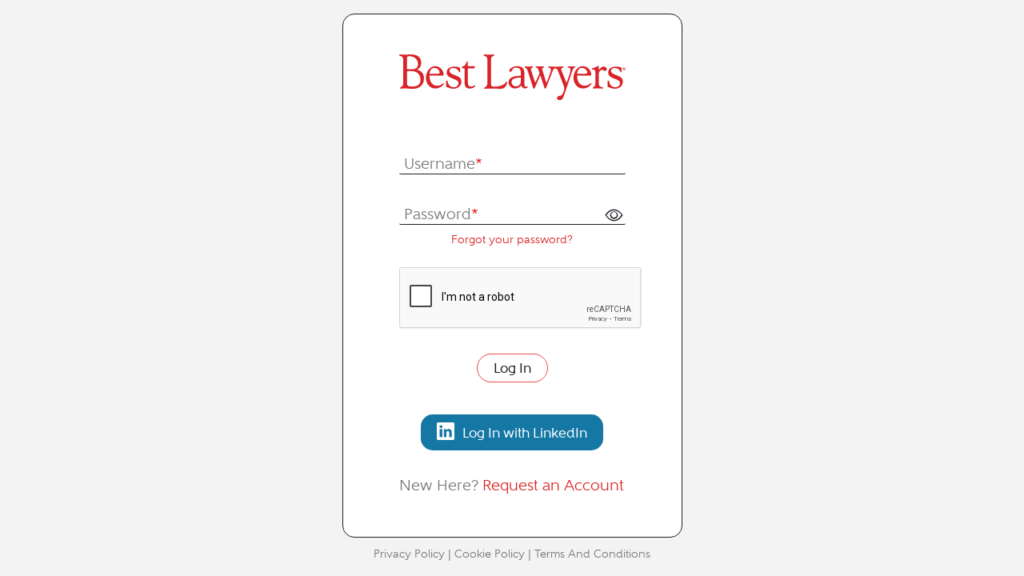

--- FILE ---
content_type: text/html; charset=utf-8
request_url: https://sso.bestlawyers.com/Account/Login?ReturnUrl=%2Fconnect%2Fauthorize%3Fclient_id%3Dbl-prod-primary%26redirect_uri%3Dhttps%253A%252F%252Fwww.bestlawyers.com%252Fsignin-oidc%26response_type%3Dcode%26scope%3Dopenid%2520profile%2520email%2520roles%26code_challenge%3DcvP2IaGisN1mAkvLOuVxZZ_8APZ6eC1uJ0WRNY4SrPY%26code_challenge_method%3DS256%26response_mode%3Dform_post%26nonce%3D638525936333303286.MDBiNzAwYzUtZmIxYy00MzYxLWE3NTYtYjgwNjVmOTNhM2NhZGI0YTdiNWYtNTU2OC00YzgzLTlhMjEtY2YwOTM2N2ZhOTE2%26state%3DCfDJ8HDVQfoGKaNHh3eXnwZM95dwFbcIYd2ZTJ6JOuTGKO61x7yZpCAxUFNwjQ9o-l95BEDZlCMHCXg3RmBM-cz_h4hr-IycVxOZzW0oNpjojyR8lsNmITUbarGijGJHfNMS0-uDgUbjHto-5KnwMkHIgVx7riSmn4-BodCxnpSjCjtNANy5GP_e7sjYwPRcRPArIVADsop4QR3sfP2D1Bq625eA5y6nOL_a-8MFw1rNCgUkahpLh2BF_P3V7VaoQvkI9Kn8gQMdlUOOhGCvyv3aZ2NY92uS9YOGEcmTB5QK7YlR0yqCCC7NxPhU8yjEWpOOrkm-qcCHt-einDIUvHTd8f2iBLywsIRtQmAKluXZAW2fQHnyP-DWHg_kNwKbzO1iDZOdzxF40fFotRxFMPb_0ATh0kSeWf3pnFYNQzejOkjl2NN5XZCXPwwdMVEtfLTNeWHhWCJJ8lr6-a8hM_yKuYKYFtKi2Vk06L765TnzcYzf0ntd5OIUqg1HJDHexkbTUBqmz4VoaVxZfx4PFRQhPNLa9c5lGoFHthdZisUHxNP_AwpQIir99vNHScHcdZBiDrgp0KZc9xGh_hRlw3r6psqstfiDxglmz34fcVc5JUfc%26x-client-SKU%3DID_NET6_0%26x-client-ver%3D6.23.1.0
body_size: 10116
content:


<!DOCTYPE html>
<html lang="en" class="k-webkit">
<head>
    
    


    <title>Login</title>
    <link rel="canonical" href="https://sso.bestlawyers.com" />

    
    <link rel="preconnect" href="https://cdn.blrankings.com" crossorigin />
    <link rel="preconnect" href="https://js.monitor.azure.com" crossorigin />
    <link rel="preconnect" href="https://maps.googleapis.com" crossorigin />
    <link rel="preconnect" href="https://www.googletagmanager.com" />
    <link rel="preconnect" href="https://connect.facebook.net" />
    <link rel="preconnect" href="https://snap.licdn.com" />
    <link rel="preconnect" href="https://px.ads.linkedin.com" crossorigin />
    <link rel="preconnect" href="https://js.hubspot.com" crossorigin />
    <link rel="preconnect" href="https://js.hscollectedforms.net" crossorigin />
    <link rel="preconnect" href="https://js.hs-analytics.net" />
    <link rel="preconnect" href="https://js.hs-banner.com" />
    <link rel="preload" href="https://cdn.blrankings.com/shared/fonts/bootstrap-icons.woff2?24e3eb84d0bcaf83d77f904c78ac1f47" as="font" crossorigin />
    <link rel="preload" href="https://cdn.blrankings.com/best-lawyers/static/fonts.min.css" as="style" crossorigin onload="this.onload=null;this.rel='stylesheet'" />
    <noscript><link rel="preload" href="https://cdn.blrankings.com/best-lawyers/static/fonts.min.css" as="style" /><link rel="stylesheet" href="https://cdn.blrankings.com/best-lawyers/static/fonts.min.css" type="text/css" /></noscript>

    


    <style id="loadHidden" type="text/css">.load-hidden{visibility:hidden !important}</style>
    <style id="pageLoadHidden" type="text/css">.page-load-hidden{visibility:hidden !important}</style>
    <noscript><style type="text/css">.load-hidden{visibility:visible !important} .page-load-hidden{visibility:visible !important}</style></noscript>

    <script type="text/javascript">
        function AssetStyleLoaded(event) {
            event.target.onload=null;
            event.target.rel='stylesheet';
            event.target.setAttribute('data-preload-loaded', true);

            if(
                document.querySelector('#loadHidden') &&
                document.querySelectorAll('link[rel=preload][data-preload-loaded=false]').length == 1
            ){
                document.querySelector('#loadHidden').remove();
            }

            if(
                document.querySelector('#pageLoadHidden') &&
                document.querySelectorAll('link[rel=preload][data-preload-loaded=false]').length == 0
            ){
                document.querySelector('#pageLoadHidden').remove();
            }
        }
    </script>



<noscript><link rel="preload" href="https://cdn.blrankings.com/best-lawyers/static/libraries/css/library-bootstrap-icons-bundle.min.css" as="style" /><link rel="stylesheet" href="https://cdn.blrankings.com/best-lawyers/static/libraries/css/library-bootstrap-icons-bundle.min.css" type="text/css" /></noscript>
<link rel="preload" href="https://cdn.blrankings.com/best-lawyers/static/libraries/css/library-bootstrap-icons-bundle.min.css" as="style" data-preload-loaded="false" onload="javascript:AssetStyleLoaded(event)" />

<noscript><link rel="preload" href="https://cdn.blrankings.com/best-lawyers/static/libraries/css/library-kendojquery-common-bundle.min.css" as="style" /><link rel="stylesheet" href="https://cdn.blrankings.com/best-lawyers/static/libraries/css/library-kendojquery-common-bundle.min.css" type="text/css" /></noscript>
<link rel="preload" href="https://cdn.blrankings.com/best-lawyers/static/libraries/css/library-kendojquery-common-bundle.min.css" as="style" data-preload-loaded="false" onload="javascript:AssetStyleLoaded(event)" />

<noscript><link rel="preload" href="https://cdn.blrankings.com/best-lawyers/static/libraries/css/library-kendojquery-button-bundle.min.css" as="style" /><link rel="stylesheet" href="https://cdn.blrankings.com/best-lawyers/static/libraries/css/library-kendojquery-button-bundle.min.css" type="text/css" /></noscript>
<link rel="preload" href="https://cdn.blrankings.com/best-lawyers/static/libraries/css/library-kendojquery-button-bundle.min.css" as="style" data-preload-loaded="false" onload="javascript:AssetStyleLoaded(event)" />

<noscript><link rel="preload" href="https://cdn.blrankings.com/best-lawyers/static/libraries/css/library-kendojquery-dropdownlist-bundle.min.css" as="style" /><link rel="stylesheet" href="https://cdn.blrankings.com/best-lawyers/static/libraries/css/library-kendojquery-dropdownlist-bundle.min.css" type="text/css" /></noscript>
<link rel="preload" href="https://cdn.blrankings.com/best-lawyers/static/libraries/css/library-kendojquery-dropdownlist-bundle.min.css" as="style" data-preload-loaded="false" onload="javascript:AssetStyleLoaded(event)" />

<noscript><link rel="preload" href="https://cdn.blrankings.com/best-lawyers/static/libraries/css/library-kendojquery-list-bundle.min.css" as="style" /><link rel="stylesheet" href="https://cdn.blrankings.com/best-lawyers/static/libraries/css/library-kendojquery-list-bundle.min.css" type="text/css" /></noscript>
<link rel="preload" href="https://cdn.blrankings.com/best-lawyers/static/libraries/css/library-kendojquery-list-bundle.min.css" as="style" data-preload-loaded="false" onload="javascript:AssetStyleLoaded(event)" />

<noscript><link rel="preload" href="/css/layout-libraries-page-bundle.min.css?q=sso-20251215-03-production" as="style" /><link rel="stylesheet" href="/css/layout-libraries-page-bundle.min.css?q=sso-20251215-03-production" type="text/css" /></noscript>
<link rel="preload" href="/css/layout-libraries-page-bundle.min.css?q=sso-20251215-03-production" as="style" data-preload-loaded="false" onload="javascript:AssetStyleLoaded(event)" />

<noscript><link rel="preload" href="/css/layout-base-page-bundle.min.css?q=sso-20251215-03-production" as="style" /><link rel="stylesheet" href="/css/layout-base-page-bundle.min.css?q=sso-20251215-03-production" type="text/css" /></noscript>
<link rel="preload" href="/css/layout-base-page-bundle.min.css?q=sso-20251215-03-production" as="style" data-preload-loaded="false" onload="javascript:AssetStyleLoaded(event)" />

<noscript><link rel="preload" href="/css/account-login-page-bundle.min.css?q=sso-20251215-03-production" as="style" /><link rel="stylesheet" href="/css/account-login-page-bundle.min.css?q=sso-20251215-03-production" type="text/css" /></noscript>
<link rel="preload" href="/css/account-login-page-bundle.min.css?q=sso-20251215-03-production" as="style" data-preload-loaded="false" onload="javascript:AssetStyleLoaded(event)" />
    
    


    

<script type="text/javascript">
    var azureInstrumentationKey = '7d7ea3b8-0762-44a8-9c09-f818656740d0';
</script>

<script type="text/javascript" src="/shared/libraries/azure/appInsights.min.js" async defer></script>

    

<!-- Google Tag Manager - https://developers.google.com/tag-manager/quickstart -->
<script>(function (w, d, s, l, i) { w[l] = w[l] || []; w[l].push({ 'gtm.start': new Date().getTime(), event: 'gtm.js' }); var f = d.getElementsByTagName(s)[0], j = d.createElement(s), dl = l != 'dataLayer' ? '&l=' + l : ''; j.async = true; j.defer = true; j.src = 'https://www.googletagmanager.com/gtm.js?id=' + i + dl; f.parentNode.insertBefore(j, f); })(window, document, 'script', 'dataLayer', 'GTM-MJD358SN');</script>
<noscript><iframe src="https://www.googletagmanager.com/ns.html?id=GTM-MJD358SN" height="0" width="0" style="display:none;visibility:hidden"></iframe></noscript>
<!-- End Google Tag Manager -->

</head>
<body class="d-print-block load-hidden">
    
    <noscript><div style="border: 1px solid #AAAAAA; background: white; color: #AA0000; padding: 1rem; margin-bottom: 1rem;">This website requires JavaScript in order to bring you the best user experience possible. Please <a rel="nofollow" style="color: inherit; text-decoration: underline;" href="https://support.google.com/adsense/answer/12654" target="_blank">enable the use of scripts in your browser</a> and reload the page.</div></noscript>



    <main class="container page-load-hidden" role="main">
        
    <div id="RequestVerificationToken" class="d-none" data-antiforgery-header-name="RequestVerificationToken" data-antiforgery-request-token="CfDJ8ElfKgpbZJhBlakFaoGT6bWv4HAwUfwUsZcUVUV_ZWW_vfLJq5UZgAslXHjIyVZBI45I6Q7lrixqMt2XdT1NSPqvXcgk0H5Wf4MKlTJWS0vuHC97Q6iWxS6WYzeoZvBn1TJzCeVxYH0WfngdQ74CzX4"></div>

    

    



<div id="login-page" class="account-page container p-indent text-center mx-auto border border-1 border-charcoal rounded background-white">
    <div class="loading-wrapper position-fixed w-100 h-100 d-flex justify-content-center align-items-center" v-if="Loading" v-cloak>
        <div class="d-flex justify-content-center align-items-center">
            

<div class="loading-circle-wrapper position-relative">
    <img class="loading-circle" src="https://cdn.blrankings.com/best-lawyers/website/loading/loading-circle-red.svg" alt="Spinning circle" height="200" width="200" />
    <img class="loading-b position-absolute" src="https://cdn.blrankings.com/best-lawyers/website/loading/loading-b-red.svg" alt="Big letter B" height="200" width="200" />
</div>
        </div>
    </div>

    <a href="https://www.bestlawyers.com/">
        <img id="best-lawyers-logo" class="img-fluid" src="https://cdn.blrankings.com/best-lawyers/logos/best-lawyers.svg" alt="Best Lawyers logo" width="300" height="60" tabindex="1" />
    </a>

    <h1 class="visually-hidden">Log In</h1>

    <div class="text-charcoal mt-4 mb-3" v-if="SuccessEmailRequest" v-cloak>Thank you for your request. We will be in touch soon.</div>

    

    <div class="position-relative mt-4">
        <div id="loginInformation">
            <div class="form-floating error-wrapper fs-7">
                <input type="text" class="form-control border-charcoal background-transparent w-100" id="username" placeholder="Username*" v-model.trim="Username"
                       data-pristine-required-message="Username is required" required tabindex="2" />
                <label for="username">Username<span class="text-red">*</span></label>
            </div>

            <div class="form-floating error-wrapper fs-7">
                <input type="password" class="form-control border-charcoal background-transparent w-100" id="password" placeholder="Password*" v-model.trim="Password" v-on:keyup.enter="Login('/connect/authorize?client_id=bl-prod-primary&amp;redirect_uri=https%3A%2F%2Fwww.bestlawyers.com%2Fsignin-oidc&amp;response_type=code&amp;scope=openid%20profile%20email%20roles&amp;code_challenge=cvP2IaGisN1mAkvLOuVxZZ_8APZ6eC1uJ0WRNY4SrPY&amp;code_challenge_method=S256&amp;response_mode=form_post&amp;nonce=638525936333303286.MDBiNzAwYzUtZmIxYy00MzYxLWE3NTYtYjgwNjVmOTNhM2NhZGI0YTdiNWYtNTU2OC00YzgzLTlhMjEtY2YwOTM2N2ZhOTE2&amp;state=[base64]&amp;x-client-SKU=ID_NET6_0&amp;x-client-ver=6.23.1.0')"
                       data-pristine-required-message="Password is required" required tabindex="3" />
                <label for="password">Password<span class="text-red">*</span></label>
                <span class="eye-reveal bi bi-eye" role="button" aria-label="Show/Hide Password" tabindex="4"></span>
            </div>

            <button type="button" v-on:click="ShowForgotPassword('click')" v-on:keydown.enter="ShowForgotPassword('enter')" class="btn btn-link background-transparent border-0 p-0 text-red td-none td-underline-hover fs-9 focus-outline" tabindex="5">
                Forgot your password?
            </button>
        </div>

        <div class="mt-4" v-if="ShowErrorMessage" v-cloak>
            <div class="text-danger fs-8" v-html="ErrorMessage"></div>
        </div>
        
        <div id="googleCaptcha" class="mt-3"></div>
        <div class="text-red my-3" v-if="RecaptchaErrorMessage" v-cloak>{{ RecaptchaErrorMessage }}</div>

        <div class="mb-2">
            <button type="button"
                    class="btn rounded-pill px-3 py-1 fs-8 fw-600 border border-1 border-coral background-coral-hover text-charcoal text-white-hover my-4 focus-outline"
                    v-on:click="Login('/connect/authorize?client_id=bl-prod-primary&amp;redirect_uri=https%3A%2F%2Fwww.bestlawyers.com%2Fsignin-oidc&amp;response_type=code&amp;scope=openid%20profile%20email%20roles&amp;code_challenge=cvP2IaGisN1mAkvLOuVxZZ_8APZ6eC1uJ0WRNY4SrPY&amp;code_challenge_method=S256&amp;response_mode=form_post&amp;nonce=638525936333303286.MDBiNzAwYzUtZmIxYy00MzYxLWE3NTYtYjgwNjVmOTNhM2NhZGI0YTdiNWYtNTU2OC00YzgzLTlhMjEtY2YwOTM2N2ZhOTE2&amp;state=[base64]&amp;x-client-SKU=ID_NET6_0&amp;x-client-ver=6.23.1.0')" tabindex="8">
                Log In
            </button>
        </div>

        <form method="post" action="/Account/ExternalLogin?provider=LinkedIn&amp;returnUrl=%2Fconnect%2Fauthorize%3Fclient_id%3Dbl-prod-primary%26redirect_uri%3Dhttps%253A%252F%252Fwww.bestlawyers.com%252Fsignin-oidc%26response_type%3Dcode%26scope%3Dopenid%2520profile%2520email%2520roles%26code_challenge%3DcvP2IaGisN1mAkvLOuVxZZ_8APZ6eC1uJ0WRNY4SrPY%26code_challenge_method%3DS256%26response_mode%3Dform_post%26nonce%3D638525936333303286.MDBiNzAwYzUtZmIxYy00MzYxLWE3NTYtYjgwNjVmOTNhM2NhZGI0YTdiNWYtNTU2OC00YzgzLTlhMjEtY2YwOTM2N2ZhOTE2%26state%[base64]%26x-client-SKU%3DID_NET6_0%26x-client-ver%3D6.23.1.0">
            <button type="submit" class="background-sky-blue-on-light background-sky-blue-hover border-0 text-white rounded px-3 py-2 fs-8 fw-600" tabindex="9">
                <span class="bi bi-linkedin"></span>
                <span class="d-inline-block ps-2">Log In with LinkedIn</span>
            </button>
        <input name="__RequestVerificationToken" type="hidden" value="CfDJ8ElfKgpbZJhBlakFaoGT6bWv4HAwUfwUsZcUVUV_ZWW_vfLJq5UZgAslXHjIyVZBI45I6Q7lrixqMt2XdT1NSPqvXcgk0H5Wf4MKlTJWS0vuHC97Q6iWxS6WYzeoZvBn1TJzCeVxYH0WfngdQ74CzX4" /></form>

        <div class="fs-7 mt-4 d-flex align-items-center">
            <span class="text-med-gray-1">New Here?</span>
            <button type="button" class="btn btn-link background-transparent border-0 p-0 ps-1 text-red td-none td-underline-hover fs-7 focus-outline" v-on:click="ShowRequestAccount('click')" v-on:keydown.enter="ShowRequestAccount('enter')" tabindex="10">
                Request an Account
            </button>
        </div>
    </div>

    <div class="modal fade" id="requestAccount" data-bs-backdrop="static" data-bs-keyboard="false" aria-labelledby="requestAccountLabel" aria-hidden="true">
        <div class="modal-dialog modal-dialog-centered">
            <div class="modal-content">
                <div class="modal-header border-0 p-2">
                    <button type="button" class="btn btn-link me-0 ms-auto p-0 focus-outline" data-bs-dismiss="modal" aria-label="Close">
                        <span class="bi bi-x text-charcoal text-med-gray-1-hover"></span>
                    </button>
                </div>
                <div class="modal-body fs-8 fw-600 py-0 px-4">
                    <div class="mt-n4 mb-3 fs-5 text-coral" id="requestAccountLabel">Request an Account</div>

                    <p>
                        Tell us a little about yourself to request a personal Best Lawyers account. <b>Note: accounts are only available to awarded lawyers and firm representatives.</b>
                    </p>
                    <p>
                        A member of our staff will follow-up with you shortly.
                    </p>
                    
                    <div class="text-danger my-3" v-if="FailedEmailRequest" v-cloak>
                        There was a problem sending the email. Please try again in a few moments. If the problem persists, please refresh the page and try again.
                    </div>

                    <div class="row">
                        <div class="col-12 px-0 form-floating error-wrapper fs-7">
                            <input type="text" class="form-control border-charcoal background-transparent w-100" id="firstName"
                                   placeholder="First Name*" v-model.trim="FirstName"
                                   data-pristine-required-message="*Required" required />
                            <label for="firstName">First Name<span class="text-red">*</span></label>
                        </div>

                        <div class="col-12 px-0 form-floating error-wrapper fs-7">
                            <input type="text" class="form-control border-charcoal background-transparent w-100" id="lastName"
                                   placeholder="Last Name*" v-model.trim="LastName"
                                   data-pristine-required-message="*Required" required />
                            <label for="lastName">Last Name<span class="text-red">*</span></label>
                        </div>

                        <div class="col-12 px-0 form-floating error-wrapper fs-7">
                            <input type="text" class="form-control border-charcoal background-transparent w-100" id="firmName"
                                   placeholder="Company/Firm Name*" v-model.trim="FirmName"
                                   data-pristine-required-message="*Required" required />
                            <label for="firmName">Company/Firm Name<span class="text-red">*</span></label>
                        </div>

                        <div class="col-12 px-0 form-floating error-wrapper fs-7">
                            <input type="email" class="form-control border-charcoal background-transparent w-100" id="email"
                                   placeholder="Email*" v-model.trim="Email"
                                   data-pristine-email-message="Format is invalid" data-pristine-required-message="*Required"
                                   required />
                            <label for="email">Email<span class="text-red">*</span></label>
                        </div>

                        <div class="col-12 px-0 form-floating error-wrapper fs-7">
                            <input type="tel" class="form-control border-charcoal background-transparent w-100" id="phone"
                                   placeholder="Phone*" data-pristine-type="number" v-model.trim="PhoneNumber"
                                   data-pristine-number-message="Numbers only" data-pristine-required-message="*Required" required />
                            <label for="phone">Phone<span class="text-red">*</span></label>
                        </div>

                        <div class="error-wrapper pt-4 fs-7  remove-padding">
                            <select class="country-select w-100 fs-7 focus-outline" aria-label="Country"></select>
                        </div>

                        <div class="error-wrapper pt-4 fs-7  remove-padding" v-if="ShowSubnationals">
                            <select class="state-select w-100 fs-7 focus-outline" aria-label="State"></select>
                        </div>

                        <div class="col-12 px-0 form-floating error-wrapper fs-7">
                            <input type="text" class="form-control border-charcoal background-transparent w-100" id="city"
                                   aria-label="City" placeholder="City" v-model.trim="City" />
                            <label for="city">City</label>
                        </div>

                        <div class="col-12 px-0 form-floating error-wrapper fs-7 pt-3">
                            <textarea rows="4" placeholder="Message" aria-label="Message" class="w-100" v-model.trim="Message" id="message">
                            </textarea>
                        </div>
                    </div>
                </div>
                
                <div class="border-0 pt-3 px-4 justify-content-center">
                    <div class="d-flex justify-content-center">
                        <div id="googleCaptchaRequestAccount" class="mt-3"></div>
                    </div>
                    <div class="text-red my-3 text-center" v-if="RecaptchaErrorMessageRequestAccount" v-cloak>{{ RecaptchaErrorMessageRequestAccount }}</div>
                </div>
                
                
                <div class="modal-footer border-0 pt-3 px-4">
                    <button type="button"
                        class="btn rounded-pill px-3 py-1 fs-8 fw-600 border border-1 border-coral background-coral background-transparent-hover text-white text-charcoal-hover focus-outline"
                        v-on:click="SubmitEmailRequest">
                        Submit
                    </button>
                    <button type="button"
                        class="btn rounded-pill px-3 py-1 fs-8 fw-600 border border-1 border-coral background-coral-hover text-charcoal text-white-hover focus-outline"
                        v-on:click="CancelRequestAccountModal"
                        data-bs-dismiss="modal">
                        Cancel
                    </button>
                </div>
            </div>
        </div>
    </div>

    <div class="modal fade" id="forgotPassword" data-bs-backdrop="static" data-bs-keyboard="false" aria-labelledby="forgotPasswordLabel" aria-hidden="true">
        <div class="modal-dialog modal-dialog-centered">
            <div class="modal-content">
                <div class="modal-header border-0 p-2">
                    <button type="button" class="btn btn-link me-0 ms-auto p-0 focus-outline" data-bs-dismiss="modal" aria-label="Close"><span class="bi bi-x text-charcoal text-med-gray-1-hover"></span></button>
                </div>
                <div class="modal-body fs-8 fw-600 py-0 px-4">
                    <div class="text-gold mt-n4 mb-3 fs-5" id="forgotPasswordLabel">Forgot Password</div>
                    
                    <p>
                        Please enter the email address for the account you are trying to access. An email will be sent to reset your password.
                    </p>
                    
                    <div class="text-danger my-3" v-if="FailedForgotPassword" v-cloak>
                        There was a connectivity issue with your request. Please refresh the page and try again in a few moments.
                    </div>

                    <div class="row">
                        <div id="emailAddressForm" class="col-12 col-lg-11 flex-grow-1">
                            <div class="form-floating error-wrapper fs-7">
                                <div class="form-floating error-wrapper fs-7">
                                    <input id="emailAddress"
                                           type="email"
                                           class="form-control border-charcoal background-transparent w-100"
                                           placeholder="Email*"
                                           v-model.trim="ForgotEmail"
                                           v-on:change="EmailChange"
                                            data-pristine-email-message="Email format is invalid"
                                           data-pristine-required-message="Email is required"
                                           required
                                           v-on:keyup.enter="RequestPassword" />
                                    <label for="emailAddress">Email<span class="text-red">*</span></label>
                                </div>
                            </div>
                        </div>
                        <div class="modal-footer border-0 pt-3 px-4">
                            <button type="button" class="btn rounded-pill px-3 py-1 fs-8 fw-600 border border-1 border-coral background-coral background-transparent-hover text-white text-charcoal-hover focus-outline"
                                    v-on:click="RequestPassword">
                                Submit
                            </button>
                        </div>
                    </div>
                </div>
            </div>
        </div>
    </div>
    
    <div class="modal fade" id="resetLinkSent" data-bs-backdrop="static" data-bs-keyboard="false" aria-labelledby="resetLinkSentLabel" aria-hidden="true">
        <div class="modal-dialog modal-dialog-centered">
            <div class="modal-content">
                <div class="modal-header border-0 p-2">
                    <button type="button" class="btn btn-link me-0 ms-auto p-0" data-bs-dismiss="modal" aria-label="Close"><span class="bi bi-x text-charcoal text-med-gray-1-hover"></span></button>
                </div>
                <div class="modal-body fs-8 fw-600 py-0 px-4">
                    <div class="text-gold mt-n4 mb-3 fs-5" id="resetLinkSentLabel">Check Your Email</div>
                    <p class="mb-0">
                        We have sent an email to the address you entered with a link to reset your password. It may take several minutes to arrive.
                    </p>
                </div>
                <div class="modal-footer border-0 pt-3 px-4">
                    <button type="button" 
                        class="btn rounded-pill px-3 py-1 fs-8 fw-600 border border-1 border-coral background-coral background-transparent-hover text-white text-charcoal-hover"
                            data-bs-dismiss="modal">
                        Ok
                    </button>
                </div>
            </div>
        </div>
    </div>
    
    <div class="modal fade" id="passwordWasReset" data-bs-backdrop="static" data-bs-keyboard="false" aria-labelledby="passwordWasResetLabel" aria-hidden="true">
        <div class="modal-dialog modal-dialog-centered">
            <div class="modal-content">
                <div class="modal-header border-0 p-2">
                    <button type="button" class="btn btn-link me-0 ms-auto p-0" data-bs-dismiss="modal" aria-label="Close"><span class="bi bi-x text-charcoal text-med-gray-1-hover"></span></button>
                </div>
                <div class="modal-body fs-8 fw-600 py-0 px-4">
                    <div class="text-gold mt-n4 mb-3 fs-5" id="passwordWasResetLabel">Password Changed</div>
                    <p class="mb-0">
                        Your password was changed successfully! Please login with the new password.
                    </p>
                </div>
                <div class="modal-footer border-0 pt-3 px-4">
                    <button type="button" 
                        class="btn rounded-pill px-3 py-1 fs-8 fw-600 border border-1 border-coral background-coral background-transparent-hover text-white text-charcoal-hover"
                        data-bs-dismiss="modal">
                        Ok
                    </button>
                </div>
            </div>
        </div>
    </div>
</div>

<div class="fs-9 text-med-gray-1 text-center order-5 mt-2">
    <a class="fs-9 text-med-gray-1 tt-none td-none td-underline-hover" href="https://www.bestlawyers.com/privacy-policy">Privacy Policy</a> |
    <a class="fs-9 text-med-gray-1 tt-none td-none td-underline-hover" href="https://www.bestlawyers.com/cookie-policy">Cookie Policy</a> |
    <a class="fs-9 text-med-gray-1 tt-none td-none td-underline-hover" href="https://www.bestlawyers.com/terms-and-conditions">Terms And Conditions</a>
</div>


        








    </main>

    

    <script type="text/javascript">function EmptyCallback() { return true; }</script>
    
    
    
    <script type="text/javascript">
        var serverModel = {"Username":null,"Password":null,"RedirectUrl":"/connect/authorize?client_id=bl-prod-primary&redirect_uri=https%3A%2F%2Fwww.bestlawyers.com%2Fsignin-oidc&response_type=code&scope=openid%20profile%20email%20roles&code_challenge=cvP2IaGisN1mAkvLOuVxZZ_8APZ6eC1uJ0WRNY4SrPY&code_challenge_method=S256&response_mode=form_post&nonce=638525936333303286.MDBiNzAwYzUtZmIxYy00MzYxLWE3NTYtYjgwNjVmOTNhM2NhZGI0YTdiNWYtNTU2OC00YzgzLTlhMjEtY2YwOTM2N2ZhOTE2&state=[base64]&x-client-SKU=ID_NET6_0&x-client-ver=6.23.1.0","InfoMessage":null,"ExternalAuthEmail":null,"ResetToken":null,"ForgotPassword":false,"RequestAccount":false,"PasswordWasReset":false,"AccountCreated":false,"GoogleRecaptchaV2SiteKey":"6LegezAUAAAAAIYFdPqa1qNHBtaQ_4MZmvNSz4r2"};
        var googleRecaptchaV2SiteKey = "6LegezAUAAAAAIYFdPqa1qNHBtaQ_4MZmvNSz4r2";
    </script>



    <script type="text/javascript">
        function AssetScriptLoaded(event) {
            var element = event.target;
            element.setAttribute("data-script-loaded", true);

            var trigger = eval(element.getAttribute("data-script-trigger"));
            var target = eval(element.getAttribute("data-script-target"));

            if (!!trigger && !!target) {
                target.forEach(function (script) {
                    if (script.hasAttribute("data-src")) {
                        script.setAttribute("src", script.getAttribute("data-src"));
                        script.removeAttribute("data-src");
                    }
                });
            }
        }
    </script>




<script type="text/javascript" data-script-name="accountlogin" data-script-loaded="false" onload="javascript:AssetScriptLoaded(event)" data-src ="/js/account-login-page-bundle.min.js?q=sso-20251215-03-production" async defer data-script-trigger="false" data-script-target="false"></script>



<script type="text/javascript" data-script-name="layoutbase" data-script-loaded="false" onload="javascript:AssetScriptLoaded(event)" data-src ="/js/layout-base-page-bundle.min.js?q=sso-20251215-03-production" async defer data-script-trigger="true" data-script-target="[document.querySelector(`script[data-script-name=layoutadmin], script[data-script-name=accountlogin]`)]"></script>



<script type="text/javascript" data-script-name="librarybootstrap" data-script-loaded="false" onload="javascript:AssetScriptLoaded(event)" src ="https://cdn.blrankings.com/best-lawyers/static/libraries/js/library-bootstrap-bundle.min.js" async defer data-script-trigger="document.querySelectorAll(`script[data-script-name^=library][data-script-loaded=false]`).length == 0" data-script-target="document.querySelectorAll(`script[data-script-name=layoutbase], script[data-script-name=layoutadmin]`)"></script>



<script type="text/javascript" data-script-name="librarylazyload" data-script-loaded="false" onload="javascript:AssetScriptLoaded(event)" src ="https://cdn.blrankings.com/best-lawyers/static/libraries/js/library-lazyload-bundle.min.js" async defer data-script-trigger="document.querySelectorAll(`script[data-script-name^=library][data-script-loaded=false]`).length == 0" data-script-target="document.querySelectorAll(`script[data-script-name=layoutbase], script[data-script-name=layoutadmin]`)"></script>



<script type="text/javascript" data-script-name="librarylazysizes" data-script-loaded="false" onload="javascript:AssetScriptLoaded(event)" src ="https://cdn.blrankings.com/best-lawyers/static/libraries/js/library-lazysizes-bundle.min.js" async defer data-script-trigger="document.querySelectorAll(`script[data-script-name^=library][data-script-loaded=false]`).length == 0" data-script-target="document.querySelectorAll(`script[data-script-name=layoutbase], script[data-script-name=layoutadmin]`)"></script>



<script type="text/javascript" data-script-name="librarynamespace" data-script-loaded="false" onload="javascript:AssetScriptLoaded(event)" src ="https://cdn.blrankings.com/best-lawyers/static/libraries/js/library-namespace-bundle.min.js" async defer data-script-trigger="document.querySelectorAll(`script[data-script-name^=library][data-script-loaded=false]`).length == 0" data-script-target="document.querySelectorAll(`script[data-script-name=layoutbase], script[data-script-name=layoutadmin]`)"></script>



<script type="text/javascript" data-script-name="librarykendojquerycommon" data-script-loaded="false" onload="javascript:AssetScriptLoaded(event)" src ="https://cdn.blrankings.com/best-lawyers/static/libraries/js/library-kendojquery-common-bundle.min.js" async defer data-script-trigger="true" data-script-target="document.querySelectorAll(`script[data-script-name^=librarykendojquery][data-script-loaded=false]`)"></script>



<script type="text/javascript" data-script-name="librarykendojquerybutton" data-script-loaded="false" onload="javascript:AssetScriptLoaded(event)" data-src ="https://cdn.blrankings.com/best-lawyers/static/libraries/js/library-kendojquery-button-bundle.min.js" async defer data-script-trigger="document.querySelectorAll(`script[data-script-name^=library][data-script-loaded=false]`).length == 0" data-script-target="document.querySelectorAll(`script[data-script-name=layoutbase], script[data-script-name=layoutadmin]`)"></script>



<script type="text/javascript" data-script-name="librarykendojquerydropdownlist" data-script-loaded="false" onload="javascript:AssetScriptLoaded(event)" data-src ="https://cdn.blrankings.com/best-lawyers/static/libraries/js/library-kendojquery-dropdownlist-bundle.min.js" async defer data-script-trigger="document.querySelectorAll(`script[data-script-name^=library][data-script-loaded=false]`).length == 0" data-script-target="document.querySelectorAll(`script[data-script-name=layoutbase], script[data-script-name=layoutadmin]`)"></script>



<script type="text/javascript" data-script-name="librarykendojquerylist" data-script-loaded="false" onload="javascript:AssetScriptLoaded(event)" data-src ="https://cdn.blrankings.com/best-lawyers/static/libraries/js/library-kendojquery-list-bundle.min.js" async defer data-script-trigger="document.querySelectorAll(`script[data-script-name^=library][data-script-loaded=false]`).length == 0" data-script-target="document.querySelectorAll(`script[data-script-name=layoutbase], script[data-script-name=layoutadmin]`)"></script>



<script type="text/javascript" data-script-name="librarypristine" data-script-loaded="false" onload="javascript:AssetScriptLoaded(event)" src ="https://cdn.blrankings.com/best-lawyers/static/libraries/js/library-pristine-bundle.min.js" async defer data-script-trigger="document.querySelectorAll(`script[data-script-name^=library][data-script-loaded=false]`).length == 0" data-script-target="document.querySelectorAll(`script[data-script-name=layoutbase], script[data-script-name=layoutadmin]`)"></script>



<script type="text/javascript" data-script-name="libraryvue" data-script-loaded="false" onload="javascript:AssetScriptLoaded(event)" src ="https://cdn.blrankings.com/best-lawyers/static/libraries/js/library-vue-bundle.min.js" async defer data-script-trigger="true" data-script-target="document.querySelectorAll(`script[data-script-name^=libraryvue][data-script-loaded=false],script[data-script-name^=librarykendovuecommon][data-script-loaded=false]`)"></script>

        <!-- Facebook Pixel Code -->
    <script>
        !function (f, b, e, v, n, t, s) {
            if (f.fbq) { return; }
            n = f.fbq = function () { n.callMethod ? n.callMethod.apply(n, arguments) : n.queue.push(arguments) };
            if (!f._fbq) { f._fbq = n; n.push = n; n.loaded = !0; n.version = '2.0'; }
            n.queue = []; t = b.createElement(e); t.async = true; t.defer = true; t.src = v; s = b.getElementsByTagName(e)[0]; s.parentNode.insertBefore(t, s)
        }(window, document, 'script', 'https://connect.facebook.net/en_US/fbevents.js');
        fbq('init', '4228856967173965');
        fbq('track', 'PageView');
    </script>
    <noscript><img height="0" width="0" style="display:none;visibility:hidden" alt="" src="https://www.facebook.com/tr?id=4228856967173965&ev=PageView&noscript=1" /></noscript>
    <!-- End Facebook Pixel Code -->

        <script type="text/javascript">
        _linkedin_partner_id = "3177033";
        window._linkedin_data_partner_ids = window._linkedin_data_partner_ids || [];
        window._linkedin_data_partner_ids.push(_linkedin_partner_id);
    </script>
    <script type="text/javascript">
        (function () { var s = document.getElementsByTagName("script")[0]; var b = document.createElement("script"); b.async = true; b.defer = true; b.type = "text/javascript"; b.src = "https://snap.licdn.com/li.lms-analytics/insight.min.js"; s.parentNode.insertBefore(b, s); })();
    </script>
    <noscript><img height="1" width="1" style="display:none;" alt="" src="https://px.ads.linkedin.com/collect/?pid=3177033&fmt=gif" /></noscript>

    

    <script type="text/javascript" id="hs-script-loader" async defer src="//js.hs-scripts.com/22007279.js"></script>

</body>
</html>

--- FILE ---
content_type: text/html; charset=utf-8
request_url: https://www.google.com/recaptcha/api2/anchor?ar=1&k=6LegezAUAAAAAIYFdPqa1qNHBtaQ_4MZmvNSz4r2&co=aHR0cHM6Ly9zc28uYmVzdGxhd3llcnMuY29tOjQ0Mw..&hl=en&v=PoyoqOPhxBO7pBk68S4YbpHZ&size=normal&anchor-ms=20000&execute-ms=30000&cb=a9s34sbskqoi
body_size: 49362
content:
<!DOCTYPE HTML><html dir="ltr" lang="en"><head><meta http-equiv="Content-Type" content="text/html; charset=UTF-8">
<meta http-equiv="X-UA-Compatible" content="IE=edge">
<title>reCAPTCHA</title>
<style type="text/css">
/* cyrillic-ext */
@font-face {
  font-family: 'Roboto';
  font-style: normal;
  font-weight: 400;
  font-stretch: 100%;
  src: url(//fonts.gstatic.com/s/roboto/v48/KFO7CnqEu92Fr1ME7kSn66aGLdTylUAMa3GUBHMdazTgWw.woff2) format('woff2');
  unicode-range: U+0460-052F, U+1C80-1C8A, U+20B4, U+2DE0-2DFF, U+A640-A69F, U+FE2E-FE2F;
}
/* cyrillic */
@font-face {
  font-family: 'Roboto';
  font-style: normal;
  font-weight: 400;
  font-stretch: 100%;
  src: url(//fonts.gstatic.com/s/roboto/v48/KFO7CnqEu92Fr1ME7kSn66aGLdTylUAMa3iUBHMdazTgWw.woff2) format('woff2');
  unicode-range: U+0301, U+0400-045F, U+0490-0491, U+04B0-04B1, U+2116;
}
/* greek-ext */
@font-face {
  font-family: 'Roboto';
  font-style: normal;
  font-weight: 400;
  font-stretch: 100%;
  src: url(//fonts.gstatic.com/s/roboto/v48/KFO7CnqEu92Fr1ME7kSn66aGLdTylUAMa3CUBHMdazTgWw.woff2) format('woff2');
  unicode-range: U+1F00-1FFF;
}
/* greek */
@font-face {
  font-family: 'Roboto';
  font-style: normal;
  font-weight: 400;
  font-stretch: 100%;
  src: url(//fonts.gstatic.com/s/roboto/v48/KFO7CnqEu92Fr1ME7kSn66aGLdTylUAMa3-UBHMdazTgWw.woff2) format('woff2');
  unicode-range: U+0370-0377, U+037A-037F, U+0384-038A, U+038C, U+038E-03A1, U+03A3-03FF;
}
/* math */
@font-face {
  font-family: 'Roboto';
  font-style: normal;
  font-weight: 400;
  font-stretch: 100%;
  src: url(//fonts.gstatic.com/s/roboto/v48/KFO7CnqEu92Fr1ME7kSn66aGLdTylUAMawCUBHMdazTgWw.woff2) format('woff2');
  unicode-range: U+0302-0303, U+0305, U+0307-0308, U+0310, U+0312, U+0315, U+031A, U+0326-0327, U+032C, U+032F-0330, U+0332-0333, U+0338, U+033A, U+0346, U+034D, U+0391-03A1, U+03A3-03A9, U+03B1-03C9, U+03D1, U+03D5-03D6, U+03F0-03F1, U+03F4-03F5, U+2016-2017, U+2034-2038, U+203C, U+2040, U+2043, U+2047, U+2050, U+2057, U+205F, U+2070-2071, U+2074-208E, U+2090-209C, U+20D0-20DC, U+20E1, U+20E5-20EF, U+2100-2112, U+2114-2115, U+2117-2121, U+2123-214F, U+2190, U+2192, U+2194-21AE, U+21B0-21E5, U+21F1-21F2, U+21F4-2211, U+2213-2214, U+2216-22FF, U+2308-230B, U+2310, U+2319, U+231C-2321, U+2336-237A, U+237C, U+2395, U+239B-23B7, U+23D0, U+23DC-23E1, U+2474-2475, U+25AF, U+25B3, U+25B7, U+25BD, U+25C1, U+25CA, U+25CC, U+25FB, U+266D-266F, U+27C0-27FF, U+2900-2AFF, U+2B0E-2B11, U+2B30-2B4C, U+2BFE, U+3030, U+FF5B, U+FF5D, U+1D400-1D7FF, U+1EE00-1EEFF;
}
/* symbols */
@font-face {
  font-family: 'Roboto';
  font-style: normal;
  font-weight: 400;
  font-stretch: 100%;
  src: url(//fonts.gstatic.com/s/roboto/v48/KFO7CnqEu92Fr1ME7kSn66aGLdTylUAMaxKUBHMdazTgWw.woff2) format('woff2');
  unicode-range: U+0001-000C, U+000E-001F, U+007F-009F, U+20DD-20E0, U+20E2-20E4, U+2150-218F, U+2190, U+2192, U+2194-2199, U+21AF, U+21E6-21F0, U+21F3, U+2218-2219, U+2299, U+22C4-22C6, U+2300-243F, U+2440-244A, U+2460-24FF, U+25A0-27BF, U+2800-28FF, U+2921-2922, U+2981, U+29BF, U+29EB, U+2B00-2BFF, U+4DC0-4DFF, U+FFF9-FFFB, U+10140-1018E, U+10190-1019C, U+101A0, U+101D0-101FD, U+102E0-102FB, U+10E60-10E7E, U+1D2C0-1D2D3, U+1D2E0-1D37F, U+1F000-1F0FF, U+1F100-1F1AD, U+1F1E6-1F1FF, U+1F30D-1F30F, U+1F315, U+1F31C, U+1F31E, U+1F320-1F32C, U+1F336, U+1F378, U+1F37D, U+1F382, U+1F393-1F39F, U+1F3A7-1F3A8, U+1F3AC-1F3AF, U+1F3C2, U+1F3C4-1F3C6, U+1F3CA-1F3CE, U+1F3D4-1F3E0, U+1F3ED, U+1F3F1-1F3F3, U+1F3F5-1F3F7, U+1F408, U+1F415, U+1F41F, U+1F426, U+1F43F, U+1F441-1F442, U+1F444, U+1F446-1F449, U+1F44C-1F44E, U+1F453, U+1F46A, U+1F47D, U+1F4A3, U+1F4B0, U+1F4B3, U+1F4B9, U+1F4BB, U+1F4BF, U+1F4C8-1F4CB, U+1F4D6, U+1F4DA, U+1F4DF, U+1F4E3-1F4E6, U+1F4EA-1F4ED, U+1F4F7, U+1F4F9-1F4FB, U+1F4FD-1F4FE, U+1F503, U+1F507-1F50B, U+1F50D, U+1F512-1F513, U+1F53E-1F54A, U+1F54F-1F5FA, U+1F610, U+1F650-1F67F, U+1F687, U+1F68D, U+1F691, U+1F694, U+1F698, U+1F6AD, U+1F6B2, U+1F6B9-1F6BA, U+1F6BC, U+1F6C6-1F6CF, U+1F6D3-1F6D7, U+1F6E0-1F6EA, U+1F6F0-1F6F3, U+1F6F7-1F6FC, U+1F700-1F7FF, U+1F800-1F80B, U+1F810-1F847, U+1F850-1F859, U+1F860-1F887, U+1F890-1F8AD, U+1F8B0-1F8BB, U+1F8C0-1F8C1, U+1F900-1F90B, U+1F93B, U+1F946, U+1F984, U+1F996, U+1F9E9, U+1FA00-1FA6F, U+1FA70-1FA7C, U+1FA80-1FA89, U+1FA8F-1FAC6, U+1FACE-1FADC, U+1FADF-1FAE9, U+1FAF0-1FAF8, U+1FB00-1FBFF;
}
/* vietnamese */
@font-face {
  font-family: 'Roboto';
  font-style: normal;
  font-weight: 400;
  font-stretch: 100%;
  src: url(//fonts.gstatic.com/s/roboto/v48/KFO7CnqEu92Fr1ME7kSn66aGLdTylUAMa3OUBHMdazTgWw.woff2) format('woff2');
  unicode-range: U+0102-0103, U+0110-0111, U+0128-0129, U+0168-0169, U+01A0-01A1, U+01AF-01B0, U+0300-0301, U+0303-0304, U+0308-0309, U+0323, U+0329, U+1EA0-1EF9, U+20AB;
}
/* latin-ext */
@font-face {
  font-family: 'Roboto';
  font-style: normal;
  font-weight: 400;
  font-stretch: 100%;
  src: url(//fonts.gstatic.com/s/roboto/v48/KFO7CnqEu92Fr1ME7kSn66aGLdTylUAMa3KUBHMdazTgWw.woff2) format('woff2');
  unicode-range: U+0100-02BA, U+02BD-02C5, U+02C7-02CC, U+02CE-02D7, U+02DD-02FF, U+0304, U+0308, U+0329, U+1D00-1DBF, U+1E00-1E9F, U+1EF2-1EFF, U+2020, U+20A0-20AB, U+20AD-20C0, U+2113, U+2C60-2C7F, U+A720-A7FF;
}
/* latin */
@font-face {
  font-family: 'Roboto';
  font-style: normal;
  font-weight: 400;
  font-stretch: 100%;
  src: url(//fonts.gstatic.com/s/roboto/v48/KFO7CnqEu92Fr1ME7kSn66aGLdTylUAMa3yUBHMdazQ.woff2) format('woff2');
  unicode-range: U+0000-00FF, U+0131, U+0152-0153, U+02BB-02BC, U+02C6, U+02DA, U+02DC, U+0304, U+0308, U+0329, U+2000-206F, U+20AC, U+2122, U+2191, U+2193, U+2212, U+2215, U+FEFF, U+FFFD;
}
/* cyrillic-ext */
@font-face {
  font-family: 'Roboto';
  font-style: normal;
  font-weight: 500;
  font-stretch: 100%;
  src: url(//fonts.gstatic.com/s/roboto/v48/KFO7CnqEu92Fr1ME7kSn66aGLdTylUAMa3GUBHMdazTgWw.woff2) format('woff2');
  unicode-range: U+0460-052F, U+1C80-1C8A, U+20B4, U+2DE0-2DFF, U+A640-A69F, U+FE2E-FE2F;
}
/* cyrillic */
@font-face {
  font-family: 'Roboto';
  font-style: normal;
  font-weight: 500;
  font-stretch: 100%;
  src: url(//fonts.gstatic.com/s/roboto/v48/KFO7CnqEu92Fr1ME7kSn66aGLdTylUAMa3iUBHMdazTgWw.woff2) format('woff2');
  unicode-range: U+0301, U+0400-045F, U+0490-0491, U+04B0-04B1, U+2116;
}
/* greek-ext */
@font-face {
  font-family: 'Roboto';
  font-style: normal;
  font-weight: 500;
  font-stretch: 100%;
  src: url(//fonts.gstatic.com/s/roboto/v48/KFO7CnqEu92Fr1ME7kSn66aGLdTylUAMa3CUBHMdazTgWw.woff2) format('woff2');
  unicode-range: U+1F00-1FFF;
}
/* greek */
@font-face {
  font-family: 'Roboto';
  font-style: normal;
  font-weight: 500;
  font-stretch: 100%;
  src: url(//fonts.gstatic.com/s/roboto/v48/KFO7CnqEu92Fr1ME7kSn66aGLdTylUAMa3-UBHMdazTgWw.woff2) format('woff2');
  unicode-range: U+0370-0377, U+037A-037F, U+0384-038A, U+038C, U+038E-03A1, U+03A3-03FF;
}
/* math */
@font-face {
  font-family: 'Roboto';
  font-style: normal;
  font-weight: 500;
  font-stretch: 100%;
  src: url(//fonts.gstatic.com/s/roboto/v48/KFO7CnqEu92Fr1ME7kSn66aGLdTylUAMawCUBHMdazTgWw.woff2) format('woff2');
  unicode-range: U+0302-0303, U+0305, U+0307-0308, U+0310, U+0312, U+0315, U+031A, U+0326-0327, U+032C, U+032F-0330, U+0332-0333, U+0338, U+033A, U+0346, U+034D, U+0391-03A1, U+03A3-03A9, U+03B1-03C9, U+03D1, U+03D5-03D6, U+03F0-03F1, U+03F4-03F5, U+2016-2017, U+2034-2038, U+203C, U+2040, U+2043, U+2047, U+2050, U+2057, U+205F, U+2070-2071, U+2074-208E, U+2090-209C, U+20D0-20DC, U+20E1, U+20E5-20EF, U+2100-2112, U+2114-2115, U+2117-2121, U+2123-214F, U+2190, U+2192, U+2194-21AE, U+21B0-21E5, U+21F1-21F2, U+21F4-2211, U+2213-2214, U+2216-22FF, U+2308-230B, U+2310, U+2319, U+231C-2321, U+2336-237A, U+237C, U+2395, U+239B-23B7, U+23D0, U+23DC-23E1, U+2474-2475, U+25AF, U+25B3, U+25B7, U+25BD, U+25C1, U+25CA, U+25CC, U+25FB, U+266D-266F, U+27C0-27FF, U+2900-2AFF, U+2B0E-2B11, U+2B30-2B4C, U+2BFE, U+3030, U+FF5B, U+FF5D, U+1D400-1D7FF, U+1EE00-1EEFF;
}
/* symbols */
@font-face {
  font-family: 'Roboto';
  font-style: normal;
  font-weight: 500;
  font-stretch: 100%;
  src: url(//fonts.gstatic.com/s/roboto/v48/KFO7CnqEu92Fr1ME7kSn66aGLdTylUAMaxKUBHMdazTgWw.woff2) format('woff2');
  unicode-range: U+0001-000C, U+000E-001F, U+007F-009F, U+20DD-20E0, U+20E2-20E4, U+2150-218F, U+2190, U+2192, U+2194-2199, U+21AF, U+21E6-21F0, U+21F3, U+2218-2219, U+2299, U+22C4-22C6, U+2300-243F, U+2440-244A, U+2460-24FF, U+25A0-27BF, U+2800-28FF, U+2921-2922, U+2981, U+29BF, U+29EB, U+2B00-2BFF, U+4DC0-4DFF, U+FFF9-FFFB, U+10140-1018E, U+10190-1019C, U+101A0, U+101D0-101FD, U+102E0-102FB, U+10E60-10E7E, U+1D2C0-1D2D3, U+1D2E0-1D37F, U+1F000-1F0FF, U+1F100-1F1AD, U+1F1E6-1F1FF, U+1F30D-1F30F, U+1F315, U+1F31C, U+1F31E, U+1F320-1F32C, U+1F336, U+1F378, U+1F37D, U+1F382, U+1F393-1F39F, U+1F3A7-1F3A8, U+1F3AC-1F3AF, U+1F3C2, U+1F3C4-1F3C6, U+1F3CA-1F3CE, U+1F3D4-1F3E0, U+1F3ED, U+1F3F1-1F3F3, U+1F3F5-1F3F7, U+1F408, U+1F415, U+1F41F, U+1F426, U+1F43F, U+1F441-1F442, U+1F444, U+1F446-1F449, U+1F44C-1F44E, U+1F453, U+1F46A, U+1F47D, U+1F4A3, U+1F4B0, U+1F4B3, U+1F4B9, U+1F4BB, U+1F4BF, U+1F4C8-1F4CB, U+1F4D6, U+1F4DA, U+1F4DF, U+1F4E3-1F4E6, U+1F4EA-1F4ED, U+1F4F7, U+1F4F9-1F4FB, U+1F4FD-1F4FE, U+1F503, U+1F507-1F50B, U+1F50D, U+1F512-1F513, U+1F53E-1F54A, U+1F54F-1F5FA, U+1F610, U+1F650-1F67F, U+1F687, U+1F68D, U+1F691, U+1F694, U+1F698, U+1F6AD, U+1F6B2, U+1F6B9-1F6BA, U+1F6BC, U+1F6C6-1F6CF, U+1F6D3-1F6D7, U+1F6E0-1F6EA, U+1F6F0-1F6F3, U+1F6F7-1F6FC, U+1F700-1F7FF, U+1F800-1F80B, U+1F810-1F847, U+1F850-1F859, U+1F860-1F887, U+1F890-1F8AD, U+1F8B0-1F8BB, U+1F8C0-1F8C1, U+1F900-1F90B, U+1F93B, U+1F946, U+1F984, U+1F996, U+1F9E9, U+1FA00-1FA6F, U+1FA70-1FA7C, U+1FA80-1FA89, U+1FA8F-1FAC6, U+1FACE-1FADC, U+1FADF-1FAE9, U+1FAF0-1FAF8, U+1FB00-1FBFF;
}
/* vietnamese */
@font-face {
  font-family: 'Roboto';
  font-style: normal;
  font-weight: 500;
  font-stretch: 100%;
  src: url(//fonts.gstatic.com/s/roboto/v48/KFO7CnqEu92Fr1ME7kSn66aGLdTylUAMa3OUBHMdazTgWw.woff2) format('woff2');
  unicode-range: U+0102-0103, U+0110-0111, U+0128-0129, U+0168-0169, U+01A0-01A1, U+01AF-01B0, U+0300-0301, U+0303-0304, U+0308-0309, U+0323, U+0329, U+1EA0-1EF9, U+20AB;
}
/* latin-ext */
@font-face {
  font-family: 'Roboto';
  font-style: normal;
  font-weight: 500;
  font-stretch: 100%;
  src: url(//fonts.gstatic.com/s/roboto/v48/KFO7CnqEu92Fr1ME7kSn66aGLdTylUAMa3KUBHMdazTgWw.woff2) format('woff2');
  unicode-range: U+0100-02BA, U+02BD-02C5, U+02C7-02CC, U+02CE-02D7, U+02DD-02FF, U+0304, U+0308, U+0329, U+1D00-1DBF, U+1E00-1E9F, U+1EF2-1EFF, U+2020, U+20A0-20AB, U+20AD-20C0, U+2113, U+2C60-2C7F, U+A720-A7FF;
}
/* latin */
@font-face {
  font-family: 'Roboto';
  font-style: normal;
  font-weight: 500;
  font-stretch: 100%;
  src: url(//fonts.gstatic.com/s/roboto/v48/KFO7CnqEu92Fr1ME7kSn66aGLdTylUAMa3yUBHMdazQ.woff2) format('woff2');
  unicode-range: U+0000-00FF, U+0131, U+0152-0153, U+02BB-02BC, U+02C6, U+02DA, U+02DC, U+0304, U+0308, U+0329, U+2000-206F, U+20AC, U+2122, U+2191, U+2193, U+2212, U+2215, U+FEFF, U+FFFD;
}
/* cyrillic-ext */
@font-face {
  font-family: 'Roboto';
  font-style: normal;
  font-weight: 900;
  font-stretch: 100%;
  src: url(//fonts.gstatic.com/s/roboto/v48/KFO7CnqEu92Fr1ME7kSn66aGLdTylUAMa3GUBHMdazTgWw.woff2) format('woff2');
  unicode-range: U+0460-052F, U+1C80-1C8A, U+20B4, U+2DE0-2DFF, U+A640-A69F, U+FE2E-FE2F;
}
/* cyrillic */
@font-face {
  font-family: 'Roboto';
  font-style: normal;
  font-weight: 900;
  font-stretch: 100%;
  src: url(//fonts.gstatic.com/s/roboto/v48/KFO7CnqEu92Fr1ME7kSn66aGLdTylUAMa3iUBHMdazTgWw.woff2) format('woff2');
  unicode-range: U+0301, U+0400-045F, U+0490-0491, U+04B0-04B1, U+2116;
}
/* greek-ext */
@font-face {
  font-family: 'Roboto';
  font-style: normal;
  font-weight: 900;
  font-stretch: 100%;
  src: url(//fonts.gstatic.com/s/roboto/v48/KFO7CnqEu92Fr1ME7kSn66aGLdTylUAMa3CUBHMdazTgWw.woff2) format('woff2');
  unicode-range: U+1F00-1FFF;
}
/* greek */
@font-face {
  font-family: 'Roboto';
  font-style: normal;
  font-weight: 900;
  font-stretch: 100%;
  src: url(//fonts.gstatic.com/s/roboto/v48/KFO7CnqEu92Fr1ME7kSn66aGLdTylUAMa3-UBHMdazTgWw.woff2) format('woff2');
  unicode-range: U+0370-0377, U+037A-037F, U+0384-038A, U+038C, U+038E-03A1, U+03A3-03FF;
}
/* math */
@font-face {
  font-family: 'Roboto';
  font-style: normal;
  font-weight: 900;
  font-stretch: 100%;
  src: url(//fonts.gstatic.com/s/roboto/v48/KFO7CnqEu92Fr1ME7kSn66aGLdTylUAMawCUBHMdazTgWw.woff2) format('woff2');
  unicode-range: U+0302-0303, U+0305, U+0307-0308, U+0310, U+0312, U+0315, U+031A, U+0326-0327, U+032C, U+032F-0330, U+0332-0333, U+0338, U+033A, U+0346, U+034D, U+0391-03A1, U+03A3-03A9, U+03B1-03C9, U+03D1, U+03D5-03D6, U+03F0-03F1, U+03F4-03F5, U+2016-2017, U+2034-2038, U+203C, U+2040, U+2043, U+2047, U+2050, U+2057, U+205F, U+2070-2071, U+2074-208E, U+2090-209C, U+20D0-20DC, U+20E1, U+20E5-20EF, U+2100-2112, U+2114-2115, U+2117-2121, U+2123-214F, U+2190, U+2192, U+2194-21AE, U+21B0-21E5, U+21F1-21F2, U+21F4-2211, U+2213-2214, U+2216-22FF, U+2308-230B, U+2310, U+2319, U+231C-2321, U+2336-237A, U+237C, U+2395, U+239B-23B7, U+23D0, U+23DC-23E1, U+2474-2475, U+25AF, U+25B3, U+25B7, U+25BD, U+25C1, U+25CA, U+25CC, U+25FB, U+266D-266F, U+27C0-27FF, U+2900-2AFF, U+2B0E-2B11, U+2B30-2B4C, U+2BFE, U+3030, U+FF5B, U+FF5D, U+1D400-1D7FF, U+1EE00-1EEFF;
}
/* symbols */
@font-face {
  font-family: 'Roboto';
  font-style: normal;
  font-weight: 900;
  font-stretch: 100%;
  src: url(//fonts.gstatic.com/s/roboto/v48/KFO7CnqEu92Fr1ME7kSn66aGLdTylUAMaxKUBHMdazTgWw.woff2) format('woff2');
  unicode-range: U+0001-000C, U+000E-001F, U+007F-009F, U+20DD-20E0, U+20E2-20E4, U+2150-218F, U+2190, U+2192, U+2194-2199, U+21AF, U+21E6-21F0, U+21F3, U+2218-2219, U+2299, U+22C4-22C6, U+2300-243F, U+2440-244A, U+2460-24FF, U+25A0-27BF, U+2800-28FF, U+2921-2922, U+2981, U+29BF, U+29EB, U+2B00-2BFF, U+4DC0-4DFF, U+FFF9-FFFB, U+10140-1018E, U+10190-1019C, U+101A0, U+101D0-101FD, U+102E0-102FB, U+10E60-10E7E, U+1D2C0-1D2D3, U+1D2E0-1D37F, U+1F000-1F0FF, U+1F100-1F1AD, U+1F1E6-1F1FF, U+1F30D-1F30F, U+1F315, U+1F31C, U+1F31E, U+1F320-1F32C, U+1F336, U+1F378, U+1F37D, U+1F382, U+1F393-1F39F, U+1F3A7-1F3A8, U+1F3AC-1F3AF, U+1F3C2, U+1F3C4-1F3C6, U+1F3CA-1F3CE, U+1F3D4-1F3E0, U+1F3ED, U+1F3F1-1F3F3, U+1F3F5-1F3F7, U+1F408, U+1F415, U+1F41F, U+1F426, U+1F43F, U+1F441-1F442, U+1F444, U+1F446-1F449, U+1F44C-1F44E, U+1F453, U+1F46A, U+1F47D, U+1F4A3, U+1F4B0, U+1F4B3, U+1F4B9, U+1F4BB, U+1F4BF, U+1F4C8-1F4CB, U+1F4D6, U+1F4DA, U+1F4DF, U+1F4E3-1F4E6, U+1F4EA-1F4ED, U+1F4F7, U+1F4F9-1F4FB, U+1F4FD-1F4FE, U+1F503, U+1F507-1F50B, U+1F50D, U+1F512-1F513, U+1F53E-1F54A, U+1F54F-1F5FA, U+1F610, U+1F650-1F67F, U+1F687, U+1F68D, U+1F691, U+1F694, U+1F698, U+1F6AD, U+1F6B2, U+1F6B9-1F6BA, U+1F6BC, U+1F6C6-1F6CF, U+1F6D3-1F6D7, U+1F6E0-1F6EA, U+1F6F0-1F6F3, U+1F6F7-1F6FC, U+1F700-1F7FF, U+1F800-1F80B, U+1F810-1F847, U+1F850-1F859, U+1F860-1F887, U+1F890-1F8AD, U+1F8B0-1F8BB, U+1F8C0-1F8C1, U+1F900-1F90B, U+1F93B, U+1F946, U+1F984, U+1F996, U+1F9E9, U+1FA00-1FA6F, U+1FA70-1FA7C, U+1FA80-1FA89, U+1FA8F-1FAC6, U+1FACE-1FADC, U+1FADF-1FAE9, U+1FAF0-1FAF8, U+1FB00-1FBFF;
}
/* vietnamese */
@font-face {
  font-family: 'Roboto';
  font-style: normal;
  font-weight: 900;
  font-stretch: 100%;
  src: url(//fonts.gstatic.com/s/roboto/v48/KFO7CnqEu92Fr1ME7kSn66aGLdTylUAMa3OUBHMdazTgWw.woff2) format('woff2');
  unicode-range: U+0102-0103, U+0110-0111, U+0128-0129, U+0168-0169, U+01A0-01A1, U+01AF-01B0, U+0300-0301, U+0303-0304, U+0308-0309, U+0323, U+0329, U+1EA0-1EF9, U+20AB;
}
/* latin-ext */
@font-face {
  font-family: 'Roboto';
  font-style: normal;
  font-weight: 900;
  font-stretch: 100%;
  src: url(//fonts.gstatic.com/s/roboto/v48/KFO7CnqEu92Fr1ME7kSn66aGLdTylUAMa3KUBHMdazTgWw.woff2) format('woff2');
  unicode-range: U+0100-02BA, U+02BD-02C5, U+02C7-02CC, U+02CE-02D7, U+02DD-02FF, U+0304, U+0308, U+0329, U+1D00-1DBF, U+1E00-1E9F, U+1EF2-1EFF, U+2020, U+20A0-20AB, U+20AD-20C0, U+2113, U+2C60-2C7F, U+A720-A7FF;
}
/* latin */
@font-face {
  font-family: 'Roboto';
  font-style: normal;
  font-weight: 900;
  font-stretch: 100%;
  src: url(//fonts.gstatic.com/s/roboto/v48/KFO7CnqEu92Fr1ME7kSn66aGLdTylUAMa3yUBHMdazQ.woff2) format('woff2');
  unicode-range: U+0000-00FF, U+0131, U+0152-0153, U+02BB-02BC, U+02C6, U+02DA, U+02DC, U+0304, U+0308, U+0329, U+2000-206F, U+20AC, U+2122, U+2191, U+2193, U+2212, U+2215, U+FEFF, U+FFFD;
}

</style>
<link rel="stylesheet" type="text/css" href="https://www.gstatic.com/recaptcha/releases/PoyoqOPhxBO7pBk68S4YbpHZ/styles__ltr.css">
<script nonce="uAaOK9vUXzw4MymbaVwkWQ" type="text/javascript">window['__recaptcha_api'] = 'https://www.google.com/recaptcha/api2/';</script>
<script type="text/javascript" src="https://www.gstatic.com/recaptcha/releases/PoyoqOPhxBO7pBk68S4YbpHZ/recaptcha__en.js" nonce="uAaOK9vUXzw4MymbaVwkWQ">
      
    </script></head>
<body><div id="rc-anchor-alert" class="rc-anchor-alert"></div>
<input type="hidden" id="recaptcha-token" value="[base64]">
<script type="text/javascript" nonce="uAaOK9vUXzw4MymbaVwkWQ">
      recaptcha.anchor.Main.init("[\x22ainput\x22,[\x22bgdata\x22,\x22\x22,\[base64]/[base64]/[base64]/[base64]/[base64]/[base64]/KGcoTywyNTMsTy5PKSxVRyhPLEMpKTpnKE8sMjUzLEMpLE8pKSxsKSksTykpfSxieT1mdW5jdGlvbihDLE8sdSxsKXtmb3IobD0odT1SKEMpLDApO08+MDtPLS0pbD1sPDw4fFooQyk7ZyhDLHUsbCl9LFVHPWZ1bmN0aW9uKEMsTyl7Qy5pLmxlbmd0aD4xMDQ/[base64]/[base64]/[base64]/[base64]/[base64]/[base64]/[base64]\\u003d\x22,\[base64]\x22,\[base64]/Dqn/Ch8KPw5Bhw73CmMKzw5BCQsOawojClAbDjjjDs2BkfhrCqXMzTAI4wrFSWcOwVBotYAXDrcOBw599w4Zww4jDrQzDmHjDosK0wrrCrcK5woM5EMO8c8OjNUJFEsKmw6nCvgNWPXHDk8KaV3nCg8KTwqEiw7LCthvCvlzCol7CsEfChcOSeMKWTcOBIcOaGsK/[base64]/CpXRCwpzDlk1wZMKBwo/Ds8KywpJUw4t3worDpMKFwqTClcOxIcKNw5/[base64]/[base64]/w4rDnCfDhG9TURbDssOfw5rCksO/f8KWw7bCpx8bw6gXU1UVD0LDhcOTdcKtw459w4vCh1nDvkLDgm5tUsKrbUwkRnBZaMOBcMOPwonCjA3CvMKkw7ZZwobDsCLDu8OUWsKVGcKfcmpqbkouw5IQblzChMK/SFg1w5bCqSNPScOsSXnDviTDnEEVCMOGExXDtMOmwrbCh0c6wq3Dmi5ZYMOWCGR+RVTCmsOxwppGYG/[base64]/DmsKdR1/DpgXDtzHDhk7CvcKFCMKAMAHDjMO1BMKEw7Z7GCPDn3bDugPDryYcwrTClB0dwrLCj8Kuwq1FwoJZf1rDicKMwqt/QWooK8KuwoPDk8KHBsOmHMK3wr0PNcORwpDDucKmFzhow4jCoCtWcBN4w4DCn8OLMcOieQrDlmlNwqp3FUPCjcO9w5dkWzBvG8OAwqw/[base64]/UcOiLlDDocKvNcKDwrfChSp3w7PDlXTCixzCk8OXw7/DiMOjwo8dw68bNiMywqcaUAlNwrjDuMO5EsKbw7nCrsK4w7kkAsKpDjxWw4khA8Kyw4EGw6drUcKDwrl1w7YJwqDCvcOKOC/Dtx3CoMO+w5PCuVhgDsO8w7DDqSYTSWXDlnY1w4RnFsK1w4VUWW3DqcKWVg4ew55+dcO9w4jDjsKxJ8KaSMKyw5PDhcK6VCVgwpo8XMK8RMOewpLDlVbCq8OIw57Cslk4V8KfBAbCn10nw59cKlMMwrjDuFx9w4LCrsOPw4k/RcK0wq7DgMK4KMOAwpvDisO5woDCjSzCh3dKQ0HCscKPI35YwpnDiMK8wrdrw4bDmsOrwoTClVZieUkww7gewrbCgzUmw6kiw6cYw7XDg8OaXcKIVMOFwqvCscKCw5/[base64]/[base64]/EMKowpwewovDkkd0wobCiFlrwo/[base64]/[base64]/Ch2lDwrgpVEvCpRN0UE/[base64]/Dg8KQwq/[base64]/Cjg/DsRTDkhE8wo3DrEnDlMOUHRMNLMKzwrplw74vw6PDlBg3w58/M8KJdx3Cm8K1GcOXaG3DtDHDiC0sESsrLMOsKcOYw7gCw59RO8OIwoDDs0EqFHvDmcKywqxbAsOORE3DuMO3w4XCnsKiwoIawoV9GiReLn/DjwnCgnjCkyrDjMKnP8O2X8ODVUPDq8O7DBbDjHQwVHfDo8OJbcOmwqVQFVdwYMO3QcKPwo0lUsKVw5/Dm1MtBQrCix5Pwoodwq/CkmXCsgpLw7ZBwqfClkLClcKEUcKIwo7DkSkKwp/Dr0lGTcKkfHgUw5h6w78Cw7JxwrBja8OAKsOzVMOGb8OOYMOBw43DlBzCsHDCpsKDwprDq8KgdmTCjjYpwpfCjsO6wrTCjsK9PhBEwq1awrzDjjQDPcKcw5/CqgpIwppKw6RpU8OSwqXCsW4eFhZyDcKNfsK7wqJgDcOYXl3DpMKxEMOnP8OJwpcMbMOASsK2w4FFZT/CpDvDvTV6w5dAWVXDh8KXX8KFw5QdQsODdsKWFgXDqsOhacOQwqLChsKTPmZSwp8KwrDDi25iworDkSRNwp/CucKyLlVOASMeUMO0DUDCmR5gVA9eGiTDvwDCmcONFUMJw45sGMOlBcK8bMO2wpFVwqTCuVdfZSzCgjljaQBOw751bQ7CksOzJj3CvHRqwoIyLR0uw73Dp8Oqw67CrcOYw7dKw6/[base64]/DsMKCGy/[base64]/Cr8OMwoDDs8O+wo/CjwQ+JsK0woN0cwvCl8KSwosHLTV1w4fCiMKjKcOqw5pJaQjCrMK6wqQ1w7ZGRcKCw4LCvMO/wr7DsMO+OnzDpF1VF1LDjVhSVTwafcOQw6M2YMKubMKKSMOTw50dScKZwpMNNsKdacKkf0Apw7DCocKuMsOCbT0DYsOJeMOTwqzCgTcIajZowot8wpTClMKew6M8FMOiOMOFw6oRw7DCqcONwr46VcKKXMORMS/CqcOvw7lHw5VxGTt7ZMOgw70Yw5x3w4QVf8O+w4obwqtBbMO/ZcOJwrwuwqLCtV3CtcK5w6vDlsOHFA0fd8O8aC3Cu8KNwqBpw6bCr8OsCsOnwr3Cv8OQwrsJZsKUw5QMejzDsR1YYMKaw7PDuMK2wogRDCLDuz3DkMKeVFjCkmlUGsKKIDjDt8OaTcO8EcOewoB7EsONw7XCjcOWwrrDjCZGLg/[base64]/[base64]/ewPCn8Kww57CqyjCu8K1w4XCvsOAEMOwUh1VMMKPAH4Hw5JSwoDDpBZCw5NQw49FHT7DmcOxwqNrP8KVw4/CjTkPLMObw5DCkCTCkmkxwogYwrg4UcOUdV5uw5zDicOWTnRAw7RBwqPDsh4Yw4/CpQYBQ1HCtDBDQ8K3w5rDkkplEsOock4mHMOpGy03w7HChcKSJz3DuMO4wo7Duw4JwpfDvcORw6JRw5jDpMOCf8O/Jic0wrDDrybDinM+wrTCnz1JwrjDksODf3sYFsOWfQ5oeWrCu8KXccKewoDCnsO6cEsuwoF6XcKvV8OaLcOcCcO9DMOpwonDnsOlJ3nCohYqw4LCkMKsRMKYw4FUw6DDvsO5OBNpVMKJw7XCjsOfRyAjScKzwqV4wr7DlVbCj8Olwot/D8KRfMOQGMKmwr7CnsO9XHV6w5ovwqojwqLCiATCtsKjTcO4w7nCj3k1wolmw551wqlyw6HDombDuCnDoktIw4rCm8Onwr/Ci3jCpMOzw5rDp3HCmUHCpmPDk8KcRWXDgBjDvMOhwp/CgsKJbsKkR8K9IMO1BcOUw6TCgcOSwq3CulM7ahgrUHJuJMKaLsOPw5/[base64]/w7zDvRQXUG3DkA9EHFMXJ0XDqkPDkC3CqArCvMK7BMKXEcK1HcK8HMOzVEcUGDNCVcKhP1caw6nCscOrOMKhwqRWw5cnw5HDoMOBwp8swrbDhlDDgcOoLcKiw4NdAwwUYw3CuS4iDBDDhiXCtGcFw5s+w4/CtglOTcKUTMOOX8Klw6bDvld5S0LCjcO3w4QJw7g9w4rCi8K3wrNxeE0CB8K5XMKowrFTw45fwrQFRMKwwq5Zw7tNwqUKw6TDp8OFDcOKdjZDw5zCh8KNA8OoDxzCi8Obw6LDsMKYw6U1C8KRwr/DvQXCg8KZwozDksOqcsKJw4bCscOmBcO2wpTDuMO/LsOpwrdiTsKGwr/Cp8ORUMKHJcO2Xy3Djz8+w75tw7HCi8K5F8KBw4vCplVlwpDCp8KwwohJZ2jCocKPSsOrwrPChEHDrCpkwpNxwocAw6g8Fh/ChCZXw4PCs8OSdsOHCDPDgMKuwqVqw6vCpTQYwqlWF1XCiU3CmWU/wqsPw69lw7xWM3rCtcK8wrBhXixKa3gmbGdtMMOqfjsMw5MPw5TCp8O3w4R9Hmlaw6AZJn1UwpTDv8OIFkrCjl9MFMK6QV16Y8Ojw7bDmcO+wrkhCsKMeHInBcKIVsOPwppsXMK4VyLCuMKDwqDCksO/OcOzFhfDhMKtw6DCkDXDo8Kww4FUw6w1wqzCmMK6w6wRahENe8KPw4g9w6jCiw0CwqUmUMOIw4kLwr5rNMOESsKCw7LDvcKCScOXw6pXwqHDtMKgP0sSCcK3agbCisOywptLw7BUw4YSwrzCvcOiJMOSwoPCosOqwrFidHjDpMOew4TDr8K0Cw5Zw6/Dr8KMN3TCisOcwq3CvMOJw6zDscOww61Ww6fCvcKLI8OIRMOfXiPDq0vChMKPQyzClcOqwozDqsKtN2gecVg6w7EPwpQWw40Nwr5bEWXCpkXDvATDj08DUMOXEhl5wq0gwoHDtRDChMOywqJIHcKmaQDDjgXCvsK6eFzCj0PCuQQ/YcOoBWR9TgrCiMOYw4EPwqZsVMKpw5XCtk/[base64]/Dmi5PwrhWT8K1PMOKwrTCp8ObfRzDr8KRJHA6wqfDvMOnXnIbw6B2VcObwo7Dv8OLw701w7FVwp/[base64]/[base64]/DtsODBMO5worDnHFDwpfDp15Vw4sHw4Y+LMKzw6wZwq1rw7DClSNcwonCnMO9eXjCiREXMSdVw79QLcKqeAofw5pmw5XCtcO4csONHcO3PEfCh8KvZDzCusKoM1A5P8OYw5DDuijDozs/[base64]/wqFQBMORw4TCv3nDiSc2w7dSHMO1NsKROWjDjQ3Di8ODwrDDiMKZcjMLdlJQw6s0w7t8w4HDhMOBIWTCsMK2w7p5LCRew79Gw43Cg8O/[base64]/[base64]/[base64]/w544wpDDrMKZb8OGw5k9w6vDs3nDhsO0woXDgcKuB8OfBcOWwp/Dt8O4aMKlbMKjwqrDn2LDm2fCsGlwECfDlMKBwrfDiDLCicOmwolAw4XDjk9Ew7jDsA0HUsKQUVnDl2vDvyLDuDjCuMOgw5UYQsKNScOnC8OvE8KawoHCqsK/w4tBw4pRw4R8aE/DrUDDvcK1SMOyw4lXw7rDinbDp8KfHmMdfsOJE8KcAXXCiMOvOD4PGMOQwrJ1GGzDrFZ5woc1UcKoaykhw7/CiQzDjsOnw4I1CsOfwpLDj1JTwpkPVsOjJUHCrQDChnczRz7CqMO2w4HDmh4CRW9LGsKWwrs3wpBnw7PDsXMQJh7ClBjDuMKJXg3DhMOpwrQEw6kLw4wewohCQsKxNHB7XMOawrfDo1QEw7LCs8OywpRGSMK9esOiw78Jwp/CrgrCusKsw5vDnsKAwpFjw5nDhMK+dTtfw5DCmsKtw6A8TMOLTiYTw58HR0LDtcOmwp5wZ8OiegdQwqfConc/R2xnHcOAwrTDtmhfw6MuX8K0IMO6worDgEPClDfChcOvTcOyazbCt8KywpLCpE48wp9Tw7A/FMKDwrMFfiHCkXMkcx1CUcK2wrrCtwlETR4/woHCr8KCccO/woHDm1PDvGrCjsOiwq8uRjdZw4JiPsO+NsKYw77Dg0QSXcKYwp9FQcOKwq3DvD/[base64]/w6XCiQ4owqFuw7HCmcOGFj5YVGwmwpfDoljCsmfCiQjDisOkAsOmw6fDrnTCiMOCdjnDvyFdw4ARfMKkwpTDv8OJEsOYwq/CvsKEDnzCnEXCvhbCtlfCqgcGw7Ipa8OZH8KLw6QgecK3wpHCgcKCw60IE3jCpMOGPmJYMMOxQ8OaUjjDg2zDlcOfw5YKakjCljY9wo4GMcKwVAV5w6bCp8KWcMK6wonClAREEsK7XG5FdsKwXmHCkcKyQU/DucKHwoN4bsKKw47Du8OBP2AQbDjDnlwEZcKZXhXCisOKwqbCh8OACcKPw4BdaMKzesOfSik6VyHDlCZyw6UKwrLDv8OYKcOxRsOKQ1JUeT7ClRMFwo7ChWfDsCthW0MTw7JGWMKVw6N2cSHDmsO1S8K/ZcODH8KXYnsbZBvCvxfCusOafcO5e8O8w5vDoDXCm8KraBI6NhXCj8KfdSccGFVDCcKww4nCjgjCkGTCmjUcwoV/wpnDhD3Dly9tIcKow7DDrB/[base64]/wqQXw799Q0Z4BxzCiMK4V3jDhcOuwpZBw5XDmMOuY3jDvFtVwpHCtQ14NxMjIMKTJ8KTHF1qw5vDhEJ7w7rDmSZ0NsKzVlbDl8Okwpl/wqJswpYtw6XCh8KHwr7DlXjCn0p7w6J3SsOmU0HDlcOYHMOaJTPDhAs8w7LCgmPChMOlw7fCm0JdOj7CpMO7w7pIKcK6wpZPwp7DggXDnAkUwpobw6MAwqXDozVcw54BO8OfXzhsbAnDosOTej/[base64]/[base64]/[base64]/DhEE6wrk0Gjpvw40vcsOMNDrCuiYDw5MOwqDDjnhmOzVwwpYaIMONGWZzKMKTfcKdA29Ew43Co8K2w5NUeXbDmGbCpxXDjUl6TSTCpQDDk8KbKsOaw7YYQTUfwpAhNjfClTp8ZwQVJxtYAgYawopWw4lxw59eB8K4KMOPdEDCigFVKiLCnMOawonDmcOZwpgnK8OkHx/Ct2nDnhNbw5tvAsKvCy19w5QdwpzDr8OkwoV1cVMaw7E2ZVzDsMK3HR8Sf0tBZVB/Zz13wplWwojCrkwRw54Xw404wr0fw547w504woYww5rCtVXCpjlJw6jDrh5ISTwmX2ADwqU+Ak0DCEvCgsO/wrzDlljDlHLDlQnCh2AvLH9rfcOJwqHDtiJsdMOOw5ofwqzCvcOEwq1uw6NnQMOrGsKyOQ3DssK6w6cpdMK5w4JJw4HComzDtMKpOBrDqAl1RTHDvcK5esKVwppMw6bDlsKAw4TCmcKLQMO3w4Fcwq3CihXCgMKXwq/[base64]/DlcKQwpnCpGsGBMOsw7bDucKzdXoKFS7CqsODYA/[base64]/DscODwoJmw5XCmMO4wrfDiMKXB0DDj07CrGrDuVLCiMKUGEbDqV8Ec8Obw4IyE8OJQ8O8w45BwpLDi1/[base64]/CgFQJw7zDl8O8eDgIY8OYRMOkaGjCqcKAPBoyw4wYJsOfdsOxIQl6M8OjwpbDrnNgwp0fwojCtGHClzXCgx8YRX3DuMOXwq/CosKENxvCncO0ER83B2R/w5TCisKKO8KuKDrCq8OrHzkdWyEMw7wXc8OQwpnCn8OTw5k2dMOWBUQOwr/[base64]/Cq3/[base64]/[base64]/Drg7CtsKyw7QxwqQ9woAKw5vCuiUXC8KLVEVWLsK/w5B0MlwrwpzCnUHCgRsSw7rDuEvCqFTCjkJCw7AdworDunl5A0zDtW/[base64]/w4d6wr/DkcODa8OHbsORw7nCi8KbBHYMwp7CucKWFcKZZ8K/wrjCtcOEw4VNGF4WS8Ofdj5xOVgNw6XClcK7am5ycHgND8O8wotDw4Nxw4kTwqkhw67CvFMMDsKPw4Y5XsK7wrPDoxMow6vDgyvCqMKIdxnCusOAbGsFw7Yow7tEw6Z8SMKbT8OxC0/[base64]/DrsOdD8OgwrzDrMObw4tUwrMTMzpHDw/DmsKBUGjDncOWwqXCh2HCkgzCpsK3A8Kww49Yw7TDt3d7YDcJw7bCpT/DiMKxw7bCn2oMwpU6w4VKYMOCwrvDscOkJcKWwr9aw79ew7ABXUlQEC/DilDCm2rDtMOhAsKJJCYEw55CGsOJfyt1w6HDqcKaaWDCi8KtA29raMKcScO6NkvDikEsw4IrGDbDkSIgDnHCrMKYDMOaw7rDsH4Cw78Mw7U8wrHCuj0owqLDksOqw747wqrDssKEw60/C8OdworDmjQEWsKQGcOJJQU/w5JZSz/DpcKkQMKww7MJQcKJQnXDrXLCrcK0wq3Ck8K4wqVXIsKiXcKHw5/DusK7w7M+woDDg1LCpsO/[base64]/XF/[base64]/CgD5UQMO5wr3Dk8KSBcKZaMOQwrxjFxjCjT7DpB96eQNRfAlJH3hWwo0Rw4dQwrrCu8K6LsKUw6fDv0NcTFgNZsK6TgjDosKrw6rDmsK4WkXCisKyAF7Dk8KaIi/DoHhAw5nCqDcQwofDsxJvBhXDmcOQNnRDRy1kwo3DgB9PBg4DwpFDEMO6wqUVecKGwqk7w7kAcMOLw53Du1UXwrfDh2vCo8KqfjrDucKxaMKVR8KnwqHDisOWBE0iw6fDrTRdGsKPwrUpagLDjBdbwp9PJD9tw7rCh1h7wqnDmsOGSsKhwrrDnw/Dk3kFw7zDiCU2UTVeOX3DrydhK8KWZyPDuMOewolKTHBxwq0rwos4L1/ChMKJU2FKOWIHwpDDqsO0Kg3DtnLDn2scQcODV8K9wpIzwqHChcO4w4rCmMOaw6UAHsKrwr9gNcKfw43CjWnCosOrwpDCr1ZNw6vCmm7CtyXCi8OUZR3DmjVzw6PCulAlw7DDv8K3wobChjbCusOmw5pfwoPDtnvCo8K/DRAjw4PDqynDoMKrJ8KWZ8O0Ly/Cu01PQMKVbsOJCR7Cp8Oww5VDLEfDnUwARsKfw4rDpMKXGMOoI8OCacKxw7DCp3nDvg/Du8O/XcKPwrdVwpbDtxF/UG7DoxrCvVNzU1VgwqDCmlzCvsO8KDnCnsK+PsKVTsO9WU/[base64]/w5/CusOSWBbDtMKuZcOCwpo4fcKEw6MaYFFOQksswq/CucO3X8KCw6vDtcOaU8Obw5RmBsO1KHTCiU/DsWHCgsK/wp7CpAUaw49tE8KeLcKKLcKWAsOtGSjChcO9wps/Cj7CtR0mw5HCrzZFw5tuSl9Ew54Dw5pMw7DCscKOTMKRUxYrwq0hCsKKw5/CgcOtRUfCum8yw5I8w43DncOOBFTDqcOPdFbDgsKDwpDCiMOtw5DCncKCWMOKB1XDv8K/DMKbwqw3QznDucOQwowsUsKkwoHDlzYrX8O8VMKjwr7CsMK/JyXCo8KYN8KIw4nDkiTCsB7CrMOQHCYywr3DscKVRC4Rw6dNwosiDMOuw7xULsKhwprDtinCqV48W8Kmw4PCsj1rw6/CugdLw4hWw6Icw547DnLCjwLCuWrDmMOTQ8OZT8K5w6fCu8O0wqASwqvDpMKhC8Oxw6dCwp1waykJABw4w4/Cg8KMXyLCoMK8CsKdFcKHWFTCucOWw4HDjGYoKDvDlsKtAsKPwq8jHzvDq0c8wq/DoSrDsXfDssOzEsOXCF3Chg7DvR3ClsOjw4TCgMKUwovDiCRqwpTCtcKLfcOfw7VHQ8KgfcK0w78vNsKSwrtEdsKBw7PDjwELISvCsMOrbmhcw61XwoDCmMK8PsKywoRyw4TCqsOzEVEGD8KgJcOow5/CvFjCusKkw5nCuMO9FMOrwp3DgMKJKnTCu8OhG8OlwrEvMUwJKMOZw7JoB8Oxwp7DpjXDqMKLWCjDtnbDrMK4FcKhwrzDjMKWw5Raw6lYw60Mw7IswprDmXVWw7fDmcOhdDhaw6Qyw55tw6cLwpAaXsK/wpDChwhmR8KREMOdw6vDt8K1JlTCgw/ChsOAE8OfeEHCscOmwpHDt8KBclbDrgU6wr4zwonCunBNwrQcXh7DicKrXsOOw4DCoz4rwroBYSXDjAbDpAgheMOtPhXCiDjDjWzDqsKecsKsYRvDhMKVAQ8gT8Kkb2bCq8KAb8OEY8O/wqtaSADDicKCI8OxEcO9w7TDuMK9woTDnEHCsnA9IsODTWPDiMKiwo4swqjCgsKEw6PCmwUHwoIwwojCt0jDqylQXQdFDcOcw6TCh8OnIcKta8OpbMOySCRCeTluDcKdwqBlTgjDq8KkwoDCkn8kw6fCgHxkE8KCYQLDlMKyw4/[base64]/DkMODwrjCgcOEwprDpsKEFCzDrGx/wogBN8KnJMOBFx7CogB7Y1gPw6/DilEgCDtfI8OzCMKCwroowrl/bsK1YArDkVzDiMKrTlXCgQtnF8OZw4nChl7DgMKMwrlJWxvCj8OMwoTDgV0pw7PDt1/DmsO+w4HCtzrDv3HDksKdwoxsAcOOB8Kow6NgdFvCtUpsRMKtwrdpwonClGbDmBzDjcKMwoXDjUbDtMKHw57DpcOSVVoVI8K7wrjCjcKuclDDkFbCk8K3USfDqMOgd8K5wqLDlEDCjsO/w77DrFF1w6YjwqbCrMOuwonDtnNzfmnDj1jDiMO1L8KkMRtgZyEcScKfw5d+wrrCoUQvw4djwppDAntdw74/HATCnWnDthB7wqxkw73Cp8KtecKWJT8wwpDCmMObGzpawqhSw7htJxfDicOewp82b8Okw4PDoBFGO8OnwpfDuGN/[base64]/[base64]/[base64]/w7x/dnE+XFMgwpvCkCEFHsKlQV3DlsOOYlbDigrCgcOtw7t8w6rDjMOkwqMAXMKsw5wtwpPCkHXCrsO0wqobXsOLfxrDusOgYjhhwqJgVmvDhsK1w7fCjMORwqZcf8KCIjkJw4oNwpJMw73DjSYnEcOhw47DlMK8w6DDn8K/[base64]/[base64]/wp/DmMKIWsOEDDrChyfDnF7Cr8KqfkY6wo3CmcOXfRvDm1kCw6nDq8KOw7rCtWcYwr9nMEDClsO3wpF8wqBxw5o0wq3Cm2nDq8ObYi3ChHYMRCPDisO1w5LDnMKkcVlVw5nDtMO/wp99w5AAw6B+ZyHDvkTChcK9wrzDu8OEwqkcw7bCnGXCmQ5LwqfCncKLSh55w54Ew4vCjGAURcKaU8OkUcOoTcOvwp7Ds3/[base64]/CnAvDow3Dun7CoBVfEsOONMKjD8OOQXDDrcOXwq0Tw7bDl8KAw4zCmsOMw4/CicOOwrfDpsKuw6sTdQ1USGrCk8KtFWdtwogaw6Zowr/Chx/DosONHmbCiSrCpF3DlEBtaTfDuBBMUB8Swodhw5g6aCHDj8OEw7bCtMOGFRNUw6hzPcKIw7QuwpxDbcKhwoXCnBo3wp5WwojDnnVIw65Mw67Dn2vDixjDrcO1wr3Dg8K3L8OWw7TDi3Yvw6oNwotiw45UPMO1wodWF0YvERvDiDrCh8Olw6HDnz7DrcKRHCzDt8K/w4TCuMOKw5zCvMK7woM/woM3wqVIfiZBw5w7w4QFwqLDtSnCn3xUASxxwp7DnTRyw6nDu8OGw5LDojABEMK4w60sw6vCucOuS8OxGC3CtRvClG7CnD8Iw4BpwrvDrn5mRsOwe8KLXsKVw6h7ZH1FEwHDqMOjaWM1wqXCvFnCowXCv8OcRcOxw5QJwp1bwqFhw4PClQ/CrStRXTUcWGHCtDbDohHDlmRhD8Kew7VBw43ChwHCrsKLwqHCsMKyTFnDv8KIwpchw7fDksO8wohWV8KRBsOnwoPCnsOwwox7w7AeKMOpwrzCo8OfJMK1w4opVMKQwqNxYzDDg2/[base64]/DrH18RMOWwrIIfUDCmCB2Yzg2HG3CisKSw4rDlWXCvMKHwp4vw4Ubw70zF8Osw6x/w5MnwrrDiG5afcKzw4QUw4w5woDCrU80GnjCrsKuZiwPwozCocOpwoDDhW3DgMOFFk04OWsOw7s5wpDDigLCjDVIwrNscVDCqMKIT8OGf8KmwobDhcK8wqzCuT/Do04Xw5nDhMK3woNzY8K3KmbCsMOjXXTCqyx2w5J4wqclOVHDpm4nw5TDrcKtwrkEwqIUw77DshhffcKIw4N/w55ew7cnUAzCon7DmB9cw4HCosKkw4rCnl89w4JyNC3ClibDl8KGIcOrwrvDvCPCn8Kzw45wwroBwowyUm7CnggmMMKPw4NcRmTDkMKDwqEtw54zFMKiVMKiZzRLwo5gwrpBw6wnw75Yw4MZwoDDqMOINcOCWMOEwqY4X8KFe8K7wqlzwovCnsOXw5TDhXzDscK/TVkcfsKYwrrDtMO6KcO/wpzCkU4qw4UCw4N5wprDt0vDs8OUd8OYBcK8b8OhDsODMcKnw7XDsWjDnMK4wp/CmA3CmBTCh2rCvVbDv8OewpgvMcOobsKNAMKKw41gw6cZwpUTw59Mw5gdwp87BmZKBMK0wq0pw7LChiMVQQMtw6HDv0IJwq8Vw6EKw7/Cu8OZw6nDlQR4w5BBKMOwFMOAY8KUccKKbUvCoQxnRl1UwprCnsK0ccO2BFTDksKifcKlw5x5w53DsG/ChcOEw4LCvEjCisOJwqTDgnHCi1jCpsOlw7bDucKxBMOICsKhw7BfAMKywrpXw7bCjcKyC8OUwqDDpw55wqbDskoVw6Utw7jCgBYmwqbDlcO5w4hKDsKSecOGSBLDu1NwXTh2EsO3fcOgw64/DBLDlBbCrS/CqcOUwrvDjTQnwobDt2zCqRrCt8KdDsOla8K0wrHDu8OzSMOew6HCi8KDD8OHw68NwpoiBsK9HsOWV8O2w6oARUnCs8OYw7bDjmxzFwTCo8ORfMO4wqlVOsKcw7bDncK9wobCl8K8wqvCuzrCjsKOYcKGAsKNUMO9wqAdCMOmwr4dwrRsw4QRSUfDt8K/ZMOyKCHDg8K0w7jCt00dwoc+alcqwrXCnxbCnsKYw5sywpZlMlXCj8OvJ8OeajI0FcO5w6rCt1nDp3zCsMKId8KYw6tPwpDCvyoYw4Efw67DkMO+bRsQw59MZMKGXsO3LRZGw6vDpMOQVytowrLCimIPw6x7OMK/[base64]/CvMOHwr3DuyACwqVww4vDksOYwp/Djx3Co8Ofw6lkGwwGXHLDpmtBUkvDuAXDmVFCecK2wr7DvCjCpQRYesK6w71PAsKtDQbClcKEwqtjJ8OCJA7CnMOwwpbDnsO0wqLClBHCin0oUykHw7PDu8K1EMONNEh8EcO9w6chw7DDrcOJwqbDp8O7wpzDlMKSU1/CjQQpwo9mw6LCgsKYahPCjyNswpp0w7TDkcOqwonDnmMSw5TCh04jw717J2LCk8Kdw6fCocKJFR9QCFoSwqbDn8OVYwDDlSF/w5DDv1ZYwqfDlsOFRkPDmgbCvCLDnTnCs8KhHMKsw6UmWMKjBcOLwoINAMKtw61/GcKgwrFKfgPCjMKFJcKkwo1lwr5cOcKCwqXDmcKqwqPCiMOyazFQcAFmwo44CmTDpEwhw47Ct0Z0bUvDqsO6PUs9LW/CrMOBw7MTw4XDqEjDrlfDnybDosOfQWMtOFl5PWhENMKCwrJDcCk7QcK/[base64]/[base64]/wp3CrsOwwrI6wq4Vwo57w49CwrgCWX/[base64]/CscKmDEA9w5t/JcOXw7fCsyYxRcOXe8OaAMOhwqrCu8O7wq/Crls1RcKcbMK/Xk0XwqDCr8OEAMKKQMKrRkUdw5bCtAI1BBU3wpDCuz7Dp8KIw6TDnHbCtMOiPiPCrMKIScK9wrPClF16T8KPBsOzXsKhOcOLw73ColHChMOKUiQOwrZDOMOIGVkFAMK/D8Kiw63DgcKaw5PCn8KmK8KDWjR5w5/[base64]/w5/Do8ODPcK9ZcOtw49UCcKrwrYYw7tnwrQdwos/OMKgw4jChGfDh8Kfd1YKFcKiwonDoCtIwqd2R8KnEsO0WRDConlQABDCrihLwpMdKsOrI8Klw57Dm0vDhTbDoMKtWcOlwo7CiDzCsw3DvxDCgg5DecKawqHCg3ZYwq9/wr/Ct1l8XnAoBl4yw5nDtTLDicO7CwjCgcOsbTVaw6ECwoNwwq1+wpLCqHAIw7nDiD3DnsO5KG/CmCU1wpTCuiwrZmPDvzAENcKXTWbCoyItw77Cq8K5woBDZUDDjWwVPsKFE8OawqLDoyfCuHbDhMOgUMKyw4/CgMOkw79nIgDDqsKBYcK+w7Z/cMOLw48wwp7CgcKHJsKzw7MNw5cVWsOdUmDDt8Osw4trw7XCqsKqw5vDssOZKiPDucKnPhPCu37Cj2rCksKmw7kOXsOrEkwcKRVAElU/w7fCsTcgw47Di2PCrcOawrgFwpDCm3ENKSvDjW0CN2jDqDI7w5QiGxHCisOUwqnClyJYw7dhw7XChMKZwqHCoiLDscOYwqBcwrTCg8O9O8KHMhNTw4sLQcOgcMKveX1YSsKKw4zCoA/DgQlcw4YLcMKNwrLDh8O0w5pvfsK4w5nDklTCvFg0ezc7wr5IVT/CrcKjw6QRAzZIZmYDwowUw7g1J8KRMSJzwq0+w5lMWh/DrMOkwrpOw5vDhh9ZTsO9VFBgWMOEw4bDgMOhPsKNIcKlH8Kuw5g9KFsJwqZaOmLCuCPCmMK3w4sxwr8KwqAoC1fCt8OnVVUhwpjDvMK7wppswrXClMOQw7FtdBoAw7pBw4DCj8KXQsOPw6tTMsKyw4BPP8Kbw50RG27CgX/CtX3CgMKSd8Ksw6bDtDxkw4IEw5ItwrEcw7NBw79HwroOwrTCmh/[base64]/WXPCtTXCv8OALMKmbcOiXcKrc8K3w7fCqsOUw4t/[base64]/[base64]/CrsOJMhvDhn/DhsKRw5sMwrYIwrQxw6tEw4F9wqvCrsOkOMKXMMOING56wrzDisKfwqXCosO9w6Ahw4jChcKjECI0H8OFIcONIhQFwqbDhMKqMsOpUGsQw5bCpHnCmHNzI8KidzBDwpLCocKtw7vDnWZtwpkbwoDDlnzDgw/[base64]/Cn8KkV0HCln1eSsKBwofCrQLClT1fRWHCs8OiQVXDo3LDkMK5GwodGHjDnj3Cl8KXdQnDt1nCtMORW8Odw7g2wq3DncO0wqF/w6nDiSUdwrvDpi/[base64]/DnV0eZ8KRw4rDn8OAwqRrZwA/w4gERwvDmk1lwpQEw4AhwobDr3PDrMOrw57DnmPDuShPwpjDucOnWcOISzvDi8Knw6xhwq/Cnm4MdsKiNMKbwqoxwqgNwqg3G8KdSiIQwqDDgcKHw5rClmjCtsKpw6U9w5owKz8pwqESdFpEZMOCwoTDlDXCo8OHDMOvw5xiwqvDnz5DwrXDksKFwptIMsO1ZsKswqVmw7/DgcK0H8KpIhBcwpMCwr3CosOGCMOxwojCgcKFwqvCiw8GPcKrw40ScARIwqHCq0zDsmg\\u003d\x22],null,[\x22conf\x22,null,\x226LegezAUAAAAAIYFdPqa1qNHBtaQ_4MZmvNSz4r2\x22,0,null,null,null,1,[21,125,63,73,95,87,41,43,42,83,102,105,109,121],[1017145,188],0,null,null,null,null,0,null,0,1,700,1,null,0,\[base64]/76lBhnEnQkZnOKMAhmv8xEZ\x22,0,0,null,null,1,null,0,0,null,null,null,0],\x22https://sso.bestlawyers.com:443\x22,null,[1,1,1],null,null,null,0,3600,[\x22https://www.google.com/intl/en/policies/privacy/\x22,\x22https://www.google.com/intl/en/policies/terms/\x22],\x226o/MFf0GrPHaGQiYhnsPJDaUY4a3VxoxyO6rixBJuPo\\u003d\x22,0,0,null,1,1768981562003,0,0,[60,224,9,87,157],null,[214,213,237,10],\x22RC-RSX3qgVUutKHng\x22,null,null,null,null,null,\x220dAFcWeA7LYZoZkky9eXylGj41IV7cdu84vA8EuX3FIRTl8kxazrSEDCPYM8TXYJEGp9_HwwRqUzhWKPcpQ0PjyCui7s-It-YWHQ\x22,1769064362060]");
    </script></body></html>

--- FILE ---
content_type: text/html; charset=utf-8
request_url: https://www.google.com/recaptcha/api2/anchor?ar=1&k=6LegezAUAAAAAIYFdPqa1qNHBtaQ_4MZmvNSz4r2&co=aHR0cHM6Ly9zc28uYmVzdGxhd3llcnMuY29tOjQ0Mw..&hl=en&v=PoyoqOPhxBO7pBk68S4YbpHZ&size=normal&anchor-ms=20000&execute-ms=30000&cb=lno79r780xib
body_size: 49251
content:
<!DOCTYPE HTML><html dir="ltr" lang="en"><head><meta http-equiv="Content-Type" content="text/html; charset=UTF-8">
<meta http-equiv="X-UA-Compatible" content="IE=edge">
<title>reCAPTCHA</title>
<style type="text/css">
/* cyrillic-ext */
@font-face {
  font-family: 'Roboto';
  font-style: normal;
  font-weight: 400;
  font-stretch: 100%;
  src: url(//fonts.gstatic.com/s/roboto/v48/KFO7CnqEu92Fr1ME7kSn66aGLdTylUAMa3GUBHMdazTgWw.woff2) format('woff2');
  unicode-range: U+0460-052F, U+1C80-1C8A, U+20B4, U+2DE0-2DFF, U+A640-A69F, U+FE2E-FE2F;
}
/* cyrillic */
@font-face {
  font-family: 'Roboto';
  font-style: normal;
  font-weight: 400;
  font-stretch: 100%;
  src: url(//fonts.gstatic.com/s/roboto/v48/KFO7CnqEu92Fr1ME7kSn66aGLdTylUAMa3iUBHMdazTgWw.woff2) format('woff2');
  unicode-range: U+0301, U+0400-045F, U+0490-0491, U+04B0-04B1, U+2116;
}
/* greek-ext */
@font-face {
  font-family: 'Roboto';
  font-style: normal;
  font-weight: 400;
  font-stretch: 100%;
  src: url(//fonts.gstatic.com/s/roboto/v48/KFO7CnqEu92Fr1ME7kSn66aGLdTylUAMa3CUBHMdazTgWw.woff2) format('woff2');
  unicode-range: U+1F00-1FFF;
}
/* greek */
@font-face {
  font-family: 'Roboto';
  font-style: normal;
  font-weight: 400;
  font-stretch: 100%;
  src: url(//fonts.gstatic.com/s/roboto/v48/KFO7CnqEu92Fr1ME7kSn66aGLdTylUAMa3-UBHMdazTgWw.woff2) format('woff2');
  unicode-range: U+0370-0377, U+037A-037F, U+0384-038A, U+038C, U+038E-03A1, U+03A3-03FF;
}
/* math */
@font-face {
  font-family: 'Roboto';
  font-style: normal;
  font-weight: 400;
  font-stretch: 100%;
  src: url(//fonts.gstatic.com/s/roboto/v48/KFO7CnqEu92Fr1ME7kSn66aGLdTylUAMawCUBHMdazTgWw.woff2) format('woff2');
  unicode-range: U+0302-0303, U+0305, U+0307-0308, U+0310, U+0312, U+0315, U+031A, U+0326-0327, U+032C, U+032F-0330, U+0332-0333, U+0338, U+033A, U+0346, U+034D, U+0391-03A1, U+03A3-03A9, U+03B1-03C9, U+03D1, U+03D5-03D6, U+03F0-03F1, U+03F4-03F5, U+2016-2017, U+2034-2038, U+203C, U+2040, U+2043, U+2047, U+2050, U+2057, U+205F, U+2070-2071, U+2074-208E, U+2090-209C, U+20D0-20DC, U+20E1, U+20E5-20EF, U+2100-2112, U+2114-2115, U+2117-2121, U+2123-214F, U+2190, U+2192, U+2194-21AE, U+21B0-21E5, U+21F1-21F2, U+21F4-2211, U+2213-2214, U+2216-22FF, U+2308-230B, U+2310, U+2319, U+231C-2321, U+2336-237A, U+237C, U+2395, U+239B-23B7, U+23D0, U+23DC-23E1, U+2474-2475, U+25AF, U+25B3, U+25B7, U+25BD, U+25C1, U+25CA, U+25CC, U+25FB, U+266D-266F, U+27C0-27FF, U+2900-2AFF, U+2B0E-2B11, U+2B30-2B4C, U+2BFE, U+3030, U+FF5B, U+FF5D, U+1D400-1D7FF, U+1EE00-1EEFF;
}
/* symbols */
@font-face {
  font-family: 'Roboto';
  font-style: normal;
  font-weight: 400;
  font-stretch: 100%;
  src: url(//fonts.gstatic.com/s/roboto/v48/KFO7CnqEu92Fr1ME7kSn66aGLdTylUAMaxKUBHMdazTgWw.woff2) format('woff2');
  unicode-range: U+0001-000C, U+000E-001F, U+007F-009F, U+20DD-20E0, U+20E2-20E4, U+2150-218F, U+2190, U+2192, U+2194-2199, U+21AF, U+21E6-21F0, U+21F3, U+2218-2219, U+2299, U+22C4-22C6, U+2300-243F, U+2440-244A, U+2460-24FF, U+25A0-27BF, U+2800-28FF, U+2921-2922, U+2981, U+29BF, U+29EB, U+2B00-2BFF, U+4DC0-4DFF, U+FFF9-FFFB, U+10140-1018E, U+10190-1019C, U+101A0, U+101D0-101FD, U+102E0-102FB, U+10E60-10E7E, U+1D2C0-1D2D3, U+1D2E0-1D37F, U+1F000-1F0FF, U+1F100-1F1AD, U+1F1E6-1F1FF, U+1F30D-1F30F, U+1F315, U+1F31C, U+1F31E, U+1F320-1F32C, U+1F336, U+1F378, U+1F37D, U+1F382, U+1F393-1F39F, U+1F3A7-1F3A8, U+1F3AC-1F3AF, U+1F3C2, U+1F3C4-1F3C6, U+1F3CA-1F3CE, U+1F3D4-1F3E0, U+1F3ED, U+1F3F1-1F3F3, U+1F3F5-1F3F7, U+1F408, U+1F415, U+1F41F, U+1F426, U+1F43F, U+1F441-1F442, U+1F444, U+1F446-1F449, U+1F44C-1F44E, U+1F453, U+1F46A, U+1F47D, U+1F4A3, U+1F4B0, U+1F4B3, U+1F4B9, U+1F4BB, U+1F4BF, U+1F4C8-1F4CB, U+1F4D6, U+1F4DA, U+1F4DF, U+1F4E3-1F4E6, U+1F4EA-1F4ED, U+1F4F7, U+1F4F9-1F4FB, U+1F4FD-1F4FE, U+1F503, U+1F507-1F50B, U+1F50D, U+1F512-1F513, U+1F53E-1F54A, U+1F54F-1F5FA, U+1F610, U+1F650-1F67F, U+1F687, U+1F68D, U+1F691, U+1F694, U+1F698, U+1F6AD, U+1F6B2, U+1F6B9-1F6BA, U+1F6BC, U+1F6C6-1F6CF, U+1F6D3-1F6D7, U+1F6E0-1F6EA, U+1F6F0-1F6F3, U+1F6F7-1F6FC, U+1F700-1F7FF, U+1F800-1F80B, U+1F810-1F847, U+1F850-1F859, U+1F860-1F887, U+1F890-1F8AD, U+1F8B0-1F8BB, U+1F8C0-1F8C1, U+1F900-1F90B, U+1F93B, U+1F946, U+1F984, U+1F996, U+1F9E9, U+1FA00-1FA6F, U+1FA70-1FA7C, U+1FA80-1FA89, U+1FA8F-1FAC6, U+1FACE-1FADC, U+1FADF-1FAE9, U+1FAF0-1FAF8, U+1FB00-1FBFF;
}
/* vietnamese */
@font-face {
  font-family: 'Roboto';
  font-style: normal;
  font-weight: 400;
  font-stretch: 100%;
  src: url(//fonts.gstatic.com/s/roboto/v48/KFO7CnqEu92Fr1ME7kSn66aGLdTylUAMa3OUBHMdazTgWw.woff2) format('woff2');
  unicode-range: U+0102-0103, U+0110-0111, U+0128-0129, U+0168-0169, U+01A0-01A1, U+01AF-01B0, U+0300-0301, U+0303-0304, U+0308-0309, U+0323, U+0329, U+1EA0-1EF9, U+20AB;
}
/* latin-ext */
@font-face {
  font-family: 'Roboto';
  font-style: normal;
  font-weight: 400;
  font-stretch: 100%;
  src: url(//fonts.gstatic.com/s/roboto/v48/KFO7CnqEu92Fr1ME7kSn66aGLdTylUAMa3KUBHMdazTgWw.woff2) format('woff2');
  unicode-range: U+0100-02BA, U+02BD-02C5, U+02C7-02CC, U+02CE-02D7, U+02DD-02FF, U+0304, U+0308, U+0329, U+1D00-1DBF, U+1E00-1E9F, U+1EF2-1EFF, U+2020, U+20A0-20AB, U+20AD-20C0, U+2113, U+2C60-2C7F, U+A720-A7FF;
}
/* latin */
@font-face {
  font-family: 'Roboto';
  font-style: normal;
  font-weight: 400;
  font-stretch: 100%;
  src: url(//fonts.gstatic.com/s/roboto/v48/KFO7CnqEu92Fr1ME7kSn66aGLdTylUAMa3yUBHMdazQ.woff2) format('woff2');
  unicode-range: U+0000-00FF, U+0131, U+0152-0153, U+02BB-02BC, U+02C6, U+02DA, U+02DC, U+0304, U+0308, U+0329, U+2000-206F, U+20AC, U+2122, U+2191, U+2193, U+2212, U+2215, U+FEFF, U+FFFD;
}
/* cyrillic-ext */
@font-face {
  font-family: 'Roboto';
  font-style: normal;
  font-weight: 500;
  font-stretch: 100%;
  src: url(//fonts.gstatic.com/s/roboto/v48/KFO7CnqEu92Fr1ME7kSn66aGLdTylUAMa3GUBHMdazTgWw.woff2) format('woff2');
  unicode-range: U+0460-052F, U+1C80-1C8A, U+20B4, U+2DE0-2DFF, U+A640-A69F, U+FE2E-FE2F;
}
/* cyrillic */
@font-face {
  font-family: 'Roboto';
  font-style: normal;
  font-weight: 500;
  font-stretch: 100%;
  src: url(//fonts.gstatic.com/s/roboto/v48/KFO7CnqEu92Fr1ME7kSn66aGLdTylUAMa3iUBHMdazTgWw.woff2) format('woff2');
  unicode-range: U+0301, U+0400-045F, U+0490-0491, U+04B0-04B1, U+2116;
}
/* greek-ext */
@font-face {
  font-family: 'Roboto';
  font-style: normal;
  font-weight: 500;
  font-stretch: 100%;
  src: url(//fonts.gstatic.com/s/roboto/v48/KFO7CnqEu92Fr1ME7kSn66aGLdTylUAMa3CUBHMdazTgWw.woff2) format('woff2');
  unicode-range: U+1F00-1FFF;
}
/* greek */
@font-face {
  font-family: 'Roboto';
  font-style: normal;
  font-weight: 500;
  font-stretch: 100%;
  src: url(//fonts.gstatic.com/s/roboto/v48/KFO7CnqEu92Fr1ME7kSn66aGLdTylUAMa3-UBHMdazTgWw.woff2) format('woff2');
  unicode-range: U+0370-0377, U+037A-037F, U+0384-038A, U+038C, U+038E-03A1, U+03A3-03FF;
}
/* math */
@font-face {
  font-family: 'Roboto';
  font-style: normal;
  font-weight: 500;
  font-stretch: 100%;
  src: url(//fonts.gstatic.com/s/roboto/v48/KFO7CnqEu92Fr1ME7kSn66aGLdTylUAMawCUBHMdazTgWw.woff2) format('woff2');
  unicode-range: U+0302-0303, U+0305, U+0307-0308, U+0310, U+0312, U+0315, U+031A, U+0326-0327, U+032C, U+032F-0330, U+0332-0333, U+0338, U+033A, U+0346, U+034D, U+0391-03A1, U+03A3-03A9, U+03B1-03C9, U+03D1, U+03D5-03D6, U+03F0-03F1, U+03F4-03F5, U+2016-2017, U+2034-2038, U+203C, U+2040, U+2043, U+2047, U+2050, U+2057, U+205F, U+2070-2071, U+2074-208E, U+2090-209C, U+20D0-20DC, U+20E1, U+20E5-20EF, U+2100-2112, U+2114-2115, U+2117-2121, U+2123-214F, U+2190, U+2192, U+2194-21AE, U+21B0-21E5, U+21F1-21F2, U+21F4-2211, U+2213-2214, U+2216-22FF, U+2308-230B, U+2310, U+2319, U+231C-2321, U+2336-237A, U+237C, U+2395, U+239B-23B7, U+23D0, U+23DC-23E1, U+2474-2475, U+25AF, U+25B3, U+25B7, U+25BD, U+25C1, U+25CA, U+25CC, U+25FB, U+266D-266F, U+27C0-27FF, U+2900-2AFF, U+2B0E-2B11, U+2B30-2B4C, U+2BFE, U+3030, U+FF5B, U+FF5D, U+1D400-1D7FF, U+1EE00-1EEFF;
}
/* symbols */
@font-face {
  font-family: 'Roboto';
  font-style: normal;
  font-weight: 500;
  font-stretch: 100%;
  src: url(//fonts.gstatic.com/s/roboto/v48/KFO7CnqEu92Fr1ME7kSn66aGLdTylUAMaxKUBHMdazTgWw.woff2) format('woff2');
  unicode-range: U+0001-000C, U+000E-001F, U+007F-009F, U+20DD-20E0, U+20E2-20E4, U+2150-218F, U+2190, U+2192, U+2194-2199, U+21AF, U+21E6-21F0, U+21F3, U+2218-2219, U+2299, U+22C4-22C6, U+2300-243F, U+2440-244A, U+2460-24FF, U+25A0-27BF, U+2800-28FF, U+2921-2922, U+2981, U+29BF, U+29EB, U+2B00-2BFF, U+4DC0-4DFF, U+FFF9-FFFB, U+10140-1018E, U+10190-1019C, U+101A0, U+101D0-101FD, U+102E0-102FB, U+10E60-10E7E, U+1D2C0-1D2D3, U+1D2E0-1D37F, U+1F000-1F0FF, U+1F100-1F1AD, U+1F1E6-1F1FF, U+1F30D-1F30F, U+1F315, U+1F31C, U+1F31E, U+1F320-1F32C, U+1F336, U+1F378, U+1F37D, U+1F382, U+1F393-1F39F, U+1F3A7-1F3A8, U+1F3AC-1F3AF, U+1F3C2, U+1F3C4-1F3C6, U+1F3CA-1F3CE, U+1F3D4-1F3E0, U+1F3ED, U+1F3F1-1F3F3, U+1F3F5-1F3F7, U+1F408, U+1F415, U+1F41F, U+1F426, U+1F43F, U+1F441-1F442, U+1F444, U+1F446-1F449, U+1F44C-1F44E, U+1F453, U+1F46A, U+1F47D, U+1F4A3, U+1F4B0, U+1F4B3, U+1F4B9, U+1F4BB, U+1F4BF, U+1F4C8-1F4CB, U+1F4D6, U+1F4DA, U+1F4DF, U+1F4E3-1F4E6, U+1F4EA-1F4ED, U+1F4F7, U+1F4F9-1F4FB, U+1F4FD-1F4FE, U+1F503, U+1F507-1F50B, U+1F50D, U+1F512-1F513, U+1F53E-1F54A, U+1F54F-1F5FA, U+1F610, U+1F650-1F67F, U+1F687, U+1F68D, U+1F691, U+1F694, U+1F698, U+1F6AD, U+1F6B2, U+1F6B9-1F6BA, U+1F6BC, U+1F6C6-1F6CF, U+1F6D3-1F6D7, U+1F6E0-1F6EA, U+1F6F0-1F6F3, U+1F6F7-1F6FC, U+1F700-1F7FF, U+1F800-1F80B, U+1F810-1F847, U+1F850-1F859, U+1F860-1F887, U+1F890-1F8AD, U+1F8B0-1F8BB, U+1F8C0-1F8C1, U+1F900-1F90B, U+1F93B, U+1F946, U+1F984, U+1F996, U+1F9E9, U+1FA00-1FA6F, U+1FA70-1FA7C, U+1FA80-1FA89, U+1FA8F-1FAC6, U+1FACE-1FADC, U+1FADF-1FAE9, U+1FAF0-1FAF8, U+1FB00-1FBFF;
}
/* vietnamese */
@font-face {
  font-family: 'Roboto';
  font-style: normal;
  font-weight: 500;
  font-stretch: 100%;
  src: url(//fonts.gstatic.com/s/roboto/v48/KFO7CnqEu92Fr1ME7kSn66aGLdTylUAMa3OUBHMdazTgWw.woff2) format('woff2');
  unicode-range: U+0102-0103, U+0110-0111, U+0128-0129, U+0168-0169, U+01A0-01A1, U+01AF-01B0, U+0300-0301, U+0303-0304, U+0308-0309, U+0323, U+0329, U+1EA0-1EF9, U+20AB;
}
/* latin-ext */
@font-face {
  font-family: 'Roboto';
  font-style: normal;
  font-weight: 500;
  font-stretch: 100%;
  src: url(//fonts.gstatic.com/s/roboto/v48/KFO7CnqEu92Fr1ME7kSn66aGLdTylUAMa3KUBHMdazTgWw.woff2) format('woff2');
  unicode-range: U+0100-02BA, U+02BD-02C5, U+02C7-02CC, U+02CE-02D7, U+02DD-02FF, U+0304, U+0308, U+0329, U+1D00-1DBF, U+1E00-1E9F, U+1EF2-1EFF, U+2020, U+20A0-20AB, U+20AD-20C0, U+2113, U+2C60-2C7F, U+A720-A7FF;
}
/* latin */
@font-face {
  font-family: 'Roboto';
  font-style: normal;
  font-weight: 500;
  font-stretch: 100%;
  src: url(//fonts.gstatic.com/s/roboto/v48/KFO7CnqEu92Fr1ME7kSn66aGLdTylUAMa3yUBHMdazQ.woff2) format('woff2');
  unicode-range: U+0000-00FF, U+0131, U+0152-0153, U+02BB-02BC, U+02C6, U+02DA, U+02DC, U+0304, U+0308, U+0329, U+2000-206F, U+20AC, U+2122, U+2191, U+2193, U+2212, U+2215, U+FEFF, U+FFFD;
}
/* cyrillic-ext */
@font-face {
  font-family: 'Roboto';
  font-style: normal;
  font-weight: 900;
  font-stretch: 100%;
  src: url(//fonts.gstatic.com/s/roboto/v48/KFO7CnqEu92Fr1ME7kSn66aGLdTylUAMa3GUBHMdazTgWw.woff2) format('woff2');
  unicode-range: U+0460-052F, U+1C80-1C8A, U+20B4, U+2DE0-2DFF, U+A640-A69F, U+FE2E-FE2F;
}
/* cyrillic */
@font-face {
  font-family: 'Roboto';
  font-style: normal;
  font-weight: 900;
  font-stretch: 100%;
  src: url(//fonts.gstatic.com/s/roboto/v48/KFO7CnqEu92Fr1ME7kSn66aGLdTylUAMa3iUBHMdazTgWw.woff2) format('woff2');
  unicode-range: U+0301, U+0400-045F, U+0490-0491, U+04B0-04B1, U+2116;
}
/* greek-ext */
@font-face {
  font-family: 'Roboto';
  font-style: normal;
  font-weight: 900;
  font-stretch: 100%;
  src: url(//fonts.gstatic.com/s/roboto/v48/KFO7CnqEu92Fr1ME7kSn66aGLdTylUAMa3CUBHMdazTgWw.woff2) format('woff2');
  unicode-range: U+1F00-1FFF;
}
/* greek */
@font-face {
  font-family: 'Roboto';
  font-style: normal;
  font-weight: 900;
  font-stretch: 100%;
  src: url(//fonts.gstatic.com/s/roboto/v48/KFO7CnqEu92Fr1ME7kSn66aGLdTylUAMa3-UBHMdazTgWw.woff2) format('woff2');
  unicode-range: U+0370-0377, U+037A-037F, U+0384-038A, U+038C, U+038E-03A1, U+03A3-03FF;
}
/* math */
@font-face {
  font-family: 'Roboto';
  font-style: normal;
  font-weight: 900;
  font-stretch: 100%;
  src: url(//fonts.gstatic.com/s/roboto/v48/KFO7CnqEu92Fr1ME7kSn66aGLdTylUAMawCUBHMdazTgWw.woff2) format('woff2');
  unicode-range: U+0302-0303, U+0305, U+0307-0308, U+0310, U+0312, U+0315, U+031A, U+0326-0327, U+032C, U+032F-0330, U+0332-0333, U+0338, U+033A, U+0346, U+034D, U+0391-03A1, U+03A3-03A9, U+03B1-03C9, U+03D1, U+03D5-03D6, U+03F0-03F1, U+03F4-03F5, U+2016-2017, U+2034-2038, U+203C, U+2040, U+2043, U+2047, U+2050, U+2057, U+205F, U+2070-2071, U+2074-208E, U+2090-209C, U+20D0-20DC, U+20E1, U+20E5-20EF, U+2100-2112, U+2114-2115, U+2117-2121, U+2123-214F, U+2190, U+2192, U+2194-21AE, U+21B0-21E5, U+21F1-21F2, U+21F4-2211, U+2213-2214, U+2216-22FF, U+2308-230B, U+2310, U+2319, U+231C-2321, U+2336-237A, U+237C, U+2395, U+239B-23B7, U+23D0, U+23DC-23E1, U+2474-2475, U+25AF, U+25B3, U+25B7, U+25BD, U+25C1, U+25CA, U+25CC, U+25FB, U+266D-266F, U+27C0-27FF, U+2900-2AFF, U+2B0E-2B11, U+2B30-2B4C, U+2BFE, U+3030, U+FF5B, U+FF5D, U+1D400-1D7FF, U+1EE00-1EEFF;
}
/* symbols */
@font-face {
  font-family: 'Roboto';
  font-style: normal;
  font-weight: 900;
  font-stretch: 100%;
  src: url(//fonts.gstatic.com/s/roboto/v48/KFO7CnqEu92Fr1ME7kSn66aGLdTylUAMaxKUBHMdazTgWw.woff2) format('woff2');
  unicode-range: U+0001-000C, U+000E-001F, U+007F-009F, U+20DD-20E0, U+20E2-20E4, U+2150-218F, U+2190, U+2192, U+2194-2199, U+21AF, U+21E6-21F0, U+21F3, U+2218-2219, U+2299, U+22C4-22C6, U+2300-243F, U+2440-244A, U+2460-24FF, U+25A0-27BF, U+2800-28FF, U+2921-2922, U+2981, U+29BF, U+29EB, U+2B00-2BFF, U+4DC0-4DFF, U+FFF9-FFFB, U+10140-1018E, U+10190-1019C, U+101A0, U+101D0-101FD, U+102E0-102FB, U+10E60-10E7E, U+1D2C0-1D2D3, U+1D2E0-1D37F, U+1F000-1F0FF, U+1F100-1F1AD, U+1F1E6-1F1FF, U+1F30D-1F30F, U+1F315, U+1F31C, U+1F31E, U+1F320-1F32C, U+1F336, U+1F378, U+1F37D, U+1F382, U+1F393-1F39F, U+1F3A7-1F3A8, U+1F3AC-1F3AF, U+1F3C2, U+1F3C4-1F3C6, U+1F3CA-1F3CE, U+1F3D4-1F3E0, U+1F3ED, U+1F3F1-1F3F3, U+1F3F5-1F3F7, U+1F408, U+1F415, U+1F41F, U+1F426, U+1F43F, U+1F441-1F442, U+1F444, U+1F446-1F449, U+1F44C-1F44E, U+1F453, U+1F46A, U+1F47D, U+1F4A3, U+1F4B0, U+1F4B3, U+1F4B9, U+1F4BB, U+1F4BF, U+1F4C8-1F4CB, U+1F4D6, U+1F4DA, U+1F4DF, U+1F4E3-1F4E6, U+1F4EA-1F4ED, U+1F4F7, U+1F4F9-1F4FB, U+1F4FD-1F4FE, U+1F503, U+1F507-1F50B, U+1F50D, U+1F512-1F513, U+1F53E-1F54A, U+1F54F-1F5FA, U+1F610, U+1F650-1F67F, U+1F687, U+1F68D, U+1F691, U+1F694, U+1F698, U+1F6AD, U+1F6B2, U+1F6B9-1F6BA, U+1F6BC, U+1F6C6-1F6CF, U+1F6D3-1F6D7, U+1F6E0-1F6EA, U+1F6F0-1F6F3, U+1F6F7-1F6FC, U+1F700-1F7FF, U+1F800-1F80B, U+1F810-1F847, U+1F850-1F859, U+1F860-1F887, U+1F890-1F8AD, U+1F8B0-1F8BB, U+1F8C0-1F8C1, U+1F900-1F90B, U+1F93B, U+1F946, U+1F984, U+1F996, U+1F9E9, U+1FA00-1FA6F, U+1FA70-1FA7C, U+1FA80-1FA89, U+1FA8F-1FAC6, U+1FACE-1FADC, U+1FADF-1FAE9, U+1FAF0-1FAF8, U+1FB00-1FBFF;
}
/* vietnamese */
@font-face {
  font-family: 'Roboto';
  font-style: normal;
  font-weight: 900;
  font-stretch: 100%;
  src: url(//fonts.gstatic.com/s/roboto/v48/KFO7CnqEu92Fr1ME7kSn66aGLdTylUAMa3OUBHMdazTgWw.woff2) format('woff2');
  unicode-range: U+0102-0103, U+0110-0111, U+0128-0129, U+0168-0169, U+01A0-01A1, U+01AF-01B0, U+0300-0301, U+0303-0304, U+0308-0309, U+0323, U+0329, U+1EA0-1EF9, U+20AB;
}
/* latin-ext */
@font-face {
  font-family: 'Roboto';
  font-style: normal;
  font-weight: 900;
  font-stretch: 100%;
  src: url(//fonts.gstatic.com/s/roboto/v48/KFO7CnqEu92Fr1ME7kSn66aGLdTylUAMa3KUBHMdazTgWw.woff2) format('woff2');
  unicode-range: U+0100-02BA, U+02BD-02C5, U+02C7-02CC, U+02CE-02D7, U+02DD-02FF, U+0304, U+0308, U+0329, U+1D00-1DBF, U+1E00-1E9F, U+1EF2-1EFF, U+2020, U+20A0-20AB, U+20AD-20C0, U+2113, U+2C60-2C7F, U+A720-A7FF;
}
/* latin */
@font-face {
  font-family: 'Roboto';
  font-style: normal;
  font-weight: 900;
  font-stretch: 100%;
  src: url(//fonts.gstatic.com/s/roboto/v48/KFO7CnqEu92Fr1ME7kSn66aGLdTylUAMa3yUBHMdazQ.woff2) format('woff2');
  unicode-range: U+0000-00FF, U+0131, U+0152-0153, U+02BB-02BC, U+02C6, U+02DA, U+02DC, U+0304, U+0308, U+0329, U+2000-206F, U+20AC, U+2122, U+2191, U+2193, U+2212, U+2215, U+FEFF, U+FFFD;
}

</style>
<link rel="stylesheet" type="text/css" href="https://www.gstatic.com/recaptcha/releases/PoyoqOPhxBO7pBk68S4YbpHZ/styles__ltr.css">
<script nonce="-6YUWVNTSMTutXYSlRZ5NQ" type="text/javascript">window['__recaptcha_api'] = 'https://www.google.com/recaptcha/api2/';</script>
<script type="text/javascript" src="https://www.gstatic.com/recaptcha/releases/PoyoqOPhxBO7pBk68S4YbpHZ/recaptcha__en.js" nonce="-6YUWVNTSMTutXYSlRZ5NQ">
      
    </script></head>
<body><div id="rc-anchor-alert" class="rc-anchor-alert"></div>
<input type="hidden" id="recaptcha-token" value="[base64]">
<script type="text/javascript" nonce="-6YUWVNTSMTutXYSlRZ5NQ">
      recaptcha.anchor.Main.init("[\x22ainput\x22,[\x22bgdata\x22,\x22\x22,\[base64]/[base64]/[base64]/[base64]/[base64]/[base64]/KGcoTywyNTMsTy5PKSxVRyhPLEMpKTpnKE8sMjUzLEMpLE8pKSxsKSksTykpfSxieT1mdW5jdGlvbihDLE8sdSxsKXtmb3IobD0odT1SKEMpLDApO08+MDtPLS0pbD1sPDw4fFooQyk7ZyhDLHUsbCl9LFVHPWZ1bmN0aW9uKEMsTyl7Qy5pLmxlbmd0aD4xMDQ/[base64]/[base64]/[base64]/[base64]/[base64]/[base64]/[base64]\\u003d\x22,\[base64]\\u003d\\u003d\x22,\[base64]/DgMOhJMKVwoQIMsOMDMOFwp3CukzClxxyPMKYwrU5KGVBc0oSMMO9anTDp8Otw4knw5RdwqpfKBbDvzvCgcOXw5LCqVYdw5/CilJzw5PDjxTDuDQ+PwDDkMKQw6LClsKqwr5ww7zDrQ3Ch8OCw4rCqW/[base64]/[base64]/YHbDgAvDkcKdMsKKwpPCsHRmZ8Ocwox0cMKdDRbDm2gcHFIWKlPCvsObw5XDgMK+worDqsOpYcKEUkExw6TCk09hwo8+ZsKVe33CssKmwo/Ci8O/w7TDrMOAF8KVH8O5w43CmzfCrMKXw7VMaml+wp7DjsOsYsOJNsK0DsKvwrgCAl4UeRBcQ33DlhHDiHDCp8Kbwr/CukPDgsOYScKbZ8O9DSYbwroZJE8LwrY4wq3Cg8OFwrJtR3vDqcO5wpvCnX/Dt8OlwqxleMOwwohuGcOMbC/CuQVPwq1lRmbDkj7CmQjCoMOtP8K/MW7DrMOBwqLDjkZgw4bCjcOWwqHCuMOnV8KSJ0ldK8K1w7hoPibCpVXCtVzDrcOpNE0mwplregFpZMKcwpXCvsOWe1DCnxEtWCwIKn/DlVgYLDbDjWzDqBpJDF/Cu8O+wojDqsKIwpPCi3UYw6LCpcKEwpc4HcOqV8KMw7AFw4RBw7HDtsOFwoJiH1Nge8KLWhsow755wpNpfiloUQ7CunjCn8KXwrJZKC8fwrzCgMOYw4oTw5DCh8OMwrcaWsOGdGrDlgQmUHLDiFXDlsO/wq0wwqhMKSZrwofCnj91R1lhWMORw4jDhCrDkMOADMORFRZAQ2DCiErCrsOyw7DCtjPClcK/McKBwqADw43Dj8O7w412FMO/[base64]/DjcO8wrLCpSbDksO6DXFJYTFuwrnDtWjDs8KtbcOnMsOTw6rCpsOfPMKcw6vCsHrDocOYScOEMw/Djg8EwocqwoNGWsOcwpbCjyQTwqNpOxtAwrXDjWTDv8KGWcOzwrnCrQIkFBXDsQ59WhnDiX1Ew5Aac8Ofwq9hR8Kfwpc9w6EhQMKEKcKTw5fDk8KhwrYLC1vDgEXCpTIoBVg4w49OwrzCm8Ktw4wFQ8Oqw6HCmS/CpjXDqHXCk8KtwrFiwojDn8KfPsO3csKhwoYTwpYLHi3DgsOSwpPCscKjO0rDvMO/wpzDiiwTw4RGw706w7AMUFxiwpjDnsKXTX95wppsKARaB8OQSsOTwphLRm3DuMK/fCXCgDtlF8O5f3LCucOoW8K3UTFqZmLDgcK8TVRNw6jDuCTCnsO7BSvCu8KYAlptw4sZwrMDw6pOw79BW8KoCXLDk8K/GMORLU97wrbCiA/[base64]/Do8KYYnzDkGQQdsK3OcKNXMKfw69Dw4Qzw4JWw5J7OnYkSxnCn1E0wqXDhcKKcgrDlSrDscO2wrlMwqDDslLDmsO2FcK1HBMlEcOnc8KHC2PDuVzDoH5aRcKrw5jDrsKiwr/[base64]/OjcAw4rCksKaw6ZWw4RrRB8Ab8KTw4FTw4ccwrLCsS9Jw5LCgkcjwozCsRoTKSMYdxp0TCZmw7AzW8KfbcKuTzLDqUbCk8Kkw6oQaHfCgBl9wrnCuMOQwqvDm8K/[base64]/Cq8KIw7fCpzAjw63CrGdZwq0QA8Kvw4YJJMONE8K2EsKLf8OMw5HDq0TCu8OhUTMjYwXCrcOgasOWTXMdSEMXw4xfw7V3MMOFwpwnLQ4gGsOSHMO+w4vDiBPClcO7wrXCvSnDkRfDgsOMGcOowp0QQsKIDsOpcTbDuMKXwr3DqmJEw73DlMKsdwfDk8KEwqXCtA/CgsKKZmgyw413B8OWwogyw7DDvzrCmDQfeMO6wrUiPsKIWEjCsSgTw6rCp8O7PMKMwqrCkXnDl8OtBhbDhjrDrcObDsOBQMOFwqjDuMKrD8OmwrTCi8KNw4/CghfDgcOuEkN/ZlfCq2pbwqN+wpc2w4/DulVsL8K7UcOeIcOYwrsiYMOrwprCrMO0EFzDmsOsw48mNMOHJFRkw5N/DcOUWTQOWkEbw4QhRz95RcOTFsOwa8O4w4nDn8ONw7lOw6wcWcOEwrNsZGw8wqDCi3wmNMKqY2Qqw6HDssKQw6w4w47CjMKpIcOKw6rDgzrCscOLEsOKw4/DskrCkh/CocKdw64/wo7DhybCocOjU8OgBTjDi8OYM8KHKcOjw5QFw7p1w6g/YX/[base64]/ChSPCum/DrAUTDMKwasKewoZ5bSjDoMOzF8KowpvDjzM+w6TCl8OrIBMnwoEtXcO1woJTwpTCpxTDh2nDvUrDry8Tw7wQDTnCqjvDg8KNw49keDHCh8KQNAQewpHDgsKLw7vDniZQKcKqw7BMw54/[base64]/DixsHQMOuecKxM8Ohw5HDmsOCLSgAW8KvZhfCksKRwodDQWkdUMOGPiVeworCnMKhbsKKHcOSw47DtMOAbMKkYcOKwrXCmcOdwpgWw47CoXVyNwRHN8KoUcK6c1vDjsOlw5doJzgOwoTCssK4WcOsF2zCssK4XH52wr0AV8KZJsKDwpwsw7o+C8OHwqVdw4Ajwo/DssOBDB0JCsOfWRfCmSLCpcOtwrodwrUpwphsw5vDosO6woLCpyfDqlbDqMOCSMK7IDtAUWvDmhnDtMKFM15AUi9WJjvCrBNuZnUMw5/CgcKhe8KQPCc8w47DpmDDtSTCo8Ouw6vCoh4ET8OkwqgJS8OJWizChUnCnsKkwqdhw6/[base64]/UMKbW3I3w6JMBFpawo0TwrLCi8Kjw7HDg8OFWwdyw7PCq8Kyw7U8CsK0Zg/CjsOlw6YGwog4EhXDt8OQGhRJBAfDji/Cuxwew4gVwog2J8OQwo5YcMOPwpMmS8Oawo4+dE1cHRVlwqrCvD0fJy/DlyM6OsKhC3ASe1dIWhF7CMKww7PCj8K/[base64]/[base64]/[base64]/DhCRhK3PCkWsAwrU4YgpeLMKewpTDp8O+wrbDuXPDqHLCsnR/QsO7TsKAwoJ0Gm3Cik55w4ApwrHDqD0zw7nCknfCjGQ7cW/CsnjDlWVww5AtfcOvLsK2fnXDosOUw4LCrcKOwqnClMOxOsK1asO5wqJhwovDp8KHwo8fwqbDkcKwED/CiQ4twpPDvzDCvynCqMKMwr4swoTCvm/DhA1+dsOMw6fCm8KNQy7CjMKEwqI+w4zDlSbCm8KCL8OAwpTDssO/wqhrP8KXLsOOw4XCuWbCuMOew7zCkGzDv2tQe8OQGsOOY8OmwosfwqPDvXQAMMOZwprCr30ZTsOtwrfDrcOCKMK/w7jDnsOew7MoYFN0wrsTX8K/woDCoQcOwobCjUPCiSrCpcOpw4c0NMK+wpNydQhdw5PCt1JebTYie8KSAsKCUlvDlVHCoEh4WgMowqvCu1ZJcMK/B8O3NxTDqVFMEMK6w6wlE8OiwrhyQcK2wqrClDQ0X1NMJA4rIMKpw5LDjsK4XMKyw7VEw6PCmSfCvwpTw4vCnFzCvMKawoo3w7DDl2vCmE5gwoEQw7HDqm4LwrIjw7HCuQXCvTV3KXtEa3xsw4rCr8OEIMKMWhFSfMKmwo3DicORw6XCusO1wrQDG3/[base64]/CscOfXFDDtD1GVsKew6TCvRpqS3PDghDCgsKNw7UYwooaDRV+fsODwpRLw7h3w5xwc1scTsOow6Z2w67DncOgHsOUeH9dX8OYBz5rXxvDicOvGcOKOsOsW8KCw6XClcOLw4kfw74gw7fCpWpEahp/wpvDicKmwrpRw7UzeVITw7rDuGnDs8OmYm/[base64]/Cr2sresOPSsKve8OzEG9xDMKyC2p2wrsnwrZjdMKWwr/[base64]/w6rDoQw2MsOTwoxzHm4qwoTDhgjDhCgbE2HCixHCmUNiMcKBJxEkwo87w5hQwqHCoyfDkyrCs8OyY1BgbsOsVT/[base64]/Cm0TDuGLDksOReMOvwoIHwolqBX7CihHCmDpvfUHCkF3CqcK0IRjDq1RHw4rDhsOtw7nCrWp9w4V2NEHCjQFBw5bCicOnKcOqRQ09BGHCmBvCrsO7wo/DisOrwp/DkMOWwpAqwrDCo8KjWjAhw49twoXCpy/DrcKmw4MhZMK0w4BrV8KewrsLw4sHewLCvsKuBcK3Z8Ojw6jCqMKIw6QqVEcMw5TCpFx/RFzCr8OJYExKw4vDrMOjwp8hS8K2NFkcQMOBJsOdw7rCvcKpIcOXwqTDpcKOMsOSHsOzHA9nw5NJPhwzUMKRe1p0eD/[base64]/CjMO0MMKWwrFdw5zDr8O1fsOPdsOBw6jCiMOoHnVCwoQuNsO+E8OWwrPDvcKhOhl5DsKoScOxw4EmwpzDrMKsHsKpKcKBKFLCjcK9wpxOMcKDLWc+McKCw54LwolXLMOLB8O4wr5TwpY0w5LDv8OKew3ClcK1wqQSL2TDo8O9C8OLbF/[base64]/HMOMw4TCvMKRYArCqMOpw704aFfCrMO5eMKvAcOHQ8OcKlLCqybDqAnCtwkwJCw9XXpkw54cw5/DgybDoMK3TEEDFwLDm8Kfw5A6w5dYZBjChMO8woHDu8O2wrfCnRLDjsO4w4EEwrzDicKGw6A1DwHDosKkNcKfG8KNEMK9NcKed8KFfi8HfAbCoGvCh8KrYmbCpsKBw5DCuMOtw6bCm0PCtjg0w5HChHsLdS/[base64]/DjjXCgMKqbsK0eD3DgsOcf2dBwr/[base64]/CplbCrMKAwprCrMK3NVkBPcK7SX8xwpbCqcOaZC0ywrwXwq3Cg8KgZls+HsOLwroKAcKPJnoww7/[base64]/Dk8Olw5AowqwgwphDBgzCu8Ocw7gRw6fDqjzCrDrCv8OqJsKlQTtqVDFKwrTCozgxw4/[base64]/UMObP8OMFMOKMzzCqlDCqXjCnMOUFjHCncKVanrDjsO9F8KtScK7G8O6wq/DozbDoMOnwpoVC8KAScOeHmRWecOkwoPCucKww6MAwq7Dtj/DhcKZMDXDvcKheUJHwovDh8KBw7oZwprCgSnDm8O7w4l9wrHCo8KJCsKfw6gfdhowEW/DosOyGsKWw6/DpyvDsMKKwprDoMOmwpjCkwMcDAbCjzDCkHsrLipjw7EmXsOFSmRUw6bDuw/CrkjCu8KRKsKbwpAbVcO4wqPCv1bDpQUmw5DCi8K6PF0rwpbCsG92d8K2LnjDmsK9F8ONwpwbwqNVwpkTw4TCthTCu8KXw5Y6w7jCs8K6w6puWzTDhT/CjcOkwoJuwrPCnT7CuMOUwo3CvX1QX8KNwqhEw7EQw6tXbUTCplB1dGTCgsOXwr/DuXxHwr1fwo4qwrHCncOmd8KTYSTDt8Ocw4nDu8KtDsK7bz7DqylnZ8KzDipIw5vDs2/DmcOYw5RGDxwgw6wsw6jCssOwwq7DksKxw5oCDMO7wpZjwqfDq8OqEsKIwqMvek/[base64]/ChmbCjFsWwq7DlMOUwpjDqHjDgMKgwobCo8OXVMKxIMK7MsOdw5PDpcKKO8KRw73CrcOowrgcVCDDhnDDk0FPw7o0LsOTwqMnI8K3w7p0MsKJA8K7wrlZw4hOYiXCrMKkWhjDvjrClT3CpcOrH8OCwpBJwrrDhxYXJS8pwpJgwpU/N8KidkrCsEZiejDDtMKNwpg9e8KGLMOkw4IFVMKnw7V4RSEGwqLDusOfCQbDhsKdw5nDjMK6DDIRwrU6GxZyBQHDvy5pQXBawrPDo1M9c3lNZsOBwq/Dm8KfwqXDuVQtDwbCoMKwOMKUNcOAw4jCmhU9w5c7KXbDrV80wo3CqSw+w57Dk2TCncOMScKAw74sw4R3wrs+wpZjwr99w73ClBIUF8OrWsOwACTCtEDCoB1ydxQSwo8/w6wbw6Bpw7hkw6LCr8Kbd8Kbwo3CrFZ8w6w3wp/Ckgx3w4kbw6/[base64]/DtsOKw5fCicOFVMKsdB45wqZTDwLCqMOjB0DCrMKnPMKKfT/DjcKoPTNcMcKkRjXCqMOaScKCwqDCuyJewozDlEcnesK+F8OLenQhwprDrjZDw5cGSBc0bSYNCsKUQUUmw682w7bCqBYjaRXCgw3CgsKiJH8Lw453wqF8K8O0Ek95w6/DksKbw7kCw7TDr3zDrMOHPwk3fyUXw7IfXMKgw4PDriRkwqPDvgIiQBHDpsKlw7TCjsO5wqsAwo/Dp3MOwoXCk8OEMMKHwq4LwpLDpifDpsOuFh9sMMKnwrA6bk0ww6ADA0wyDMOKHcOtwo7DjcOjVwpiFm0ECcK9w5xcwoR0MhPCtyU3w6/Dm0Umw4Ihw4XCtkEqeVzCoMO8w4VGPMOcwqnCjm7DoMO3w6jDucOXZsKlwrDCoEhvwqdcV8OqwrnDlsOMGnQ7w4nDmn/Dh8OwHUzDgcOrwrbDqsOtwqnDnDrDuMKUw53CmmsDGBQfSDoyUsKuOFBAaAAiKQDCoyrDqG9cw7LDrBASBcO6w6U/wrDCnxjDh1DDkcKgwrZjJEw0b8OvSxzCs8OiAh7CgsOZw7pmwosHBMOew69gb8ORaSNDWsOCwr3DnWx9wrHCqErCvm3DoS7Cn8O/wrknw43CtVXCvSJuw61/worDjsOEwoE2RGzChsKKWTNSd19Kw61dYHPDpsO5esKwWFEVwrQ/[base64]/DhTLCjcKKw7HClQvCrmbCpcO3ZMOBRMKmwoYywoYFDcKuwrABWcOmwo8pwpnDmxLDvGMpdRjDvSk+BcKBwpnDmcO4BRnCkVhswrAuw54vwofCghsVYV7DvMOUwpQ6wr7Du8Oww6hiQ3VMwoDDoMONwp7DssKcwoUORcKHw4/DrsKuS8OwN8OrIyB8Z8Ovw7XCiA0gwrrDp1gvwpJhw43DsAl/bcKfJsOKQMOWO8Oww5sfEMOlBCjDgsOhNMKiw7UcQ1rDmsKaw53Dux/[base64]/DnRoiVsKAQD0cw7nDulHDpcK8w7xcw48pA8OaLnbDs8Kjw5h1cXvCnsOVM1bCl8KLB8OkwoDDnRAkwozDvhxMw6kUO8OGH27Cq2zDlRTDvsKMFcOewpkhUMOJFsOAH8KcD8KvWFbCnhlCEsKPVMKhECEPwo/DtMOyw5hQBcOOayPCpsObw5zDsERsVMOewpJowrYiw4TCjW0/KsKXwqYzPMO8wqBYCRpdwq7Dg8KUBsOIwqjDj8KhesKrODnCisKFwroVw4fDmcK8w7jCqsKia8OuUQ0zwoQ/X8KiWMOXVScOwrcEET3CrXoHNlYGw4DCi8KgwppkwrTDm8OlABTCthHClMKIEMKtw4fCuGLClcOHIsOVFsO6bF5aw6IPasKQNsOREcKtw57DvzfDrsK5w4IsZ8OIAELDmmB2wpw1asOiKipvecONwrcCTQPCv0rDhSDCmS3CiDdIw7cOwp/DmDfCmX47wo9Zw7PCjD/Dm8ORVVnCjHPCksKHwrvDosK1PGXDgMKHwr0iwp7DvMK8w5TDqTFJNzAbw6hPw6IxLA7CjjpTw6rCtsKvJzobIcKCwqbCtF4+wpFUZsOBwq06R3LCg1XDh8O/S8KXC3MJCMKCwrsrwp7CgDdrDF4IASdqwofDp1sgwoEywoYbBG/DmMOuwq/CmSsbfMK0OcKxwok1Fztmwo0RB8KjUMKya1xKPzvDnsKWwqfCm8K/Z8O5wq/[base64]/Dl8KAMy4IJyrCmC97woIbYcKewrfDvTtUwpYbwqXDux/[base64]/[base64]/[base64]/DpVHCmm3CqsOXw6fCscKOwpozKMK/[base64]/CisOPPcOvB0BJTy9xw7fCn2gyCFIowpHDq8Oew7d7wqfDo1g0Xgstw5/Dpjc6wpzDscOqwolZwrJyAFTDtcOOacKWwrgkPsO8w5d0WS7DpsKLIcOiR8KyQBbCnGvCsC/Dh17CkMKiLMK9K8OALl7CoTDDvinClcOBwpTCqMKWw74GUcO4w7BcLxLDoE3DhHbCjU/DszI5cEfDrcOkw4HDr8K5w5vChEVWZ3TCpnFWfcKcw77ChcKDwoPChgfDvRovUkxMD1Z5VgzDsBPCssOcwofDlcKWTMO6w6vDq8O9P0vDqEDDsWvDu8OQLMOiwrDDhMK/wrPDkcOgK2ZUw6BPw4bDunlJw6TCoMO3w4plw6pgwo7DucKbXxTCrEvDncOowp8uw7QVY8Kxw63Cn1bDg8Odw7/DgMKlexTDrsOcwq/DpwHCk8KyTkDCj3Ynw63CqsOewps7LMO8w4rClnxZw4Emw6XCicOWecOmLBvCp8OrUmrDm3gTwqHCgRQKwrNrw446R3TDnHt6w5ROwodswoVFwrVTwqFBKWfCo03CkMKDw6nCp8Ktw6cfw4htwrpJwpTClcOxGxQxwrQywo43wqfCkxTDkMOafsKJD0/Ch2xDWsOvfWh4esKuworDuiDCkCQOw6RMwovDh8Ozw48SeMOEw7hSw4IDDDQ6wpRZZlREwqrDjiHCgcOnG8O5GsOZI3woRR51w5LClsOPwqc5VsO9wqIjw7wUw7/[base64]/[base64]/ClcKDdUAkNMK0w7trwoYlT2/CrHzCtMKbwpLDgMOwMsKSw4PCtcOXHxIkTRYYWcK+TsKdw5PDg37CqUUOwpfCk8KSw5/[base64]/[base64]/CvXnDvsOzQHVowrXDrsO7w4lHwovDklIcQAo2w5LCgsKaCcKmO8KKw658aHLCpR/Culhxwr5WOMKPwpTDmsKOL8KfYlrDlsOcbcOIJMKVRGPDrMOBwqLDv1vCq1Bfw5U+O8KZw508w7fCmcKzJC/CgcO7wocyNwYEw7Q7fhVdw6x/[base64]/DjsOvZWh5w6/Cl8KqwqrCpMODNUTDpVM/[base64]/w6jDhsKxBMOZa0x4UsOVP8KmwpJfwqolMh7DkCtdOsKeVGjCrW3CusODwrdoacOsE8Ovwr1kwqo3w5DDgj97w5YHwqkqVsOsGAYKw4zCicOODlLDusKgw6QywrYNwrE5XEPDkXXDonfDujQuMFlNQMKhMsKdw6kVciLDk8K/wrPCvcK1E0jDqDbCj8OyNMOuPBDCq8KJw68vw6EQwoXDlGwJwp3CtD3ClsOxwpt8PURgw7wNwpTDtcOjRGPDixPCvMKMRcOhczZnwrHDnmLCiQ4aBcOYw7B7GcKlXAs7wppNT8K5esKxUMKEEGoZw58wwonDvsKlwqPDqcOIw7MZwq/[base64]/YcOFfGTDgiZGwrI3w4oJFyDCmcOpLcOEw4N5ZsOgMFTDr8OKwojCtiQcwrhpBcKfwpltTsKSNHJzwr83wrjCtcOZwoZ5wpMWw4kDVl/[base64]/DsnTDk8Klwq7CksKiwobDtMK4dlt+LjJeCVZ8JUXDlsKPwqEhw5hSIsKbZMOUw77Ci8OfRcKhwovCjCorRMKfUjLCoUV/w4vDizXDqFc7ccKrw4JIwqzDvRF7BULDjsK0w6xCF8KPw5TDpcOffMK7wqYgXRjCvVTDpTZ1wo7CjlRWecKtIWLCsydhw7x3VsKcOMK2GcKOXGIkwpIxw4lfw5Agw5ZFw7DDlysJUW5/FsO1w6lrDsOUw4PDvMOuFcOewrjDsSEZCMKzT8OmdEDCkHl8wrRgw5zCh0hpExFsw4TClUQCwokoBcOFKcK5KDYobGN8wpTDunh9wrjDpnnCvUXDk8KQf0/Dn19oFcOvw79Qw5FfC8O3DBYjbsOtMMKAw6Jzw4cCDgtXbMOaw6vCkMOcDMKXIBHCv8KzPcKiwpjDq8O0w7oFw5/Dn8OKw7hgUQcZwr/DtMOBb0rCqsO8c8OlwpgAfsO7DlQIUGvDjsOxDsOTwpzCmsOcS3TCrifDlnHCmD1vcsOJCMOaworDisO7wrQdwp1Bf21nNsOYwpU+FsO5ZR7ChcKtVRLDmC5Ee2hBCEnCvcKkwpMYCD/[base64]/CnMKDwqotScO2w7zCrMOLJDrCpsKiw4ARw6Fbw4EeNcKbw7B0w5Z2CxjCuBHCrsK9w4MPw7how6vCocKpL8K/[base64]/CpybDpGcLwpxocGnCosKVwopsFsO5wrRywoPDsFvClQpSGx3CoMKyHcOfC0rDswXDoD4ow7TCgFVMMsKCwrdvVC7DtsKtwoHDj8Osw43CqcO4e8O6HMO6c8OGb8OQwpZJdsOoWwQaw7XDvFPDsMKba8Opw7AkXsOLRMOPw55xw58DwofCrcK7W3nDpRbDlTgxwqTCiH/DocOmL8Oswq8TSsKYKDJBw7IDZ8OOICYfZWF4wr3Cl8KGw5bDhToCesKbwqZhFGbDigQ9dMOASMKLwr1cwpV0w7JOwp7DscKbLMOVb8KnwpLDi0jDlT4YwoXCpsOsI8O0RsOnecOOY8OqAsK/asObDy9xHcONIAFNPkc/wqNOKcOYw7HCk8OmwobDmmjDkTTDmMOBZMKqQ1lPwqc5LTJYHcKqw7kLWcOEw7XCscKmHnwiV8K+wo7CuGpfwqfCggvCmyQkw7JFPQkQw6/DjEVATmLCnBRPw6rCsibCryoQwrZKUMOIw6PDm0XCkMK1w6glw6/ColRFw5NsXcO+VsKxasK9Vm3DqA1xM3AdQsOrKAlpw77CpErCh8Omw6bCsMOBCxkGw719w4t4UG0Nw5LDoDfClcKnKnDCqzPCjxvDhsKcHHIGFWpCwqjCosOuOMKRw4LCjMKldMKgVcO8aSTCssODGlPCkMO0GyJ/[base64]/[base64]/O8OmwozDgm5QwpxWw7TCoUQXMsKENMKRYDTDo2gZA8OGw7jDlsKqTSY8HR7CiEXCgiXCpXwwbcO0RcO6W0nCq3nDpTjDhlnDlMO2W8Ozwq/Cm8OXwqtpFhDDusOwLMORwq7Ck8K/[base64]/dzXDmkHCtcKNwrFoKsK8w4vCgXHCs8KbNlhjJMOJa8KswqvCr8O5wqAZwrPCqnY2wp/DnMKHw7UdSMOXU8KvTGnClsOYUMKXwqIBPF4kQMKsw5NFwr0gMMKcLsK/[base64]/[base64]/[base64]/w6vCmcO9SQTCoMK6SjjDsMKSCyYhA8KGc8O+wqHDowDDq8KYw5zDk8O8wr7DvGEbAi0Cw5YTdhzDosKBwowbw647w54wwqTDt8OhBHw6wqRdw4jCsmrDosOWMcKtJsOMwq7DicKmQV83wqMyQlQzXMOUw6jCsRLCisKSwpMuScO2KBw5w43Dv1/[base64]/Dgm5EeTVdPcOmTMOZw5A/[base64]/[base64]/Ci8KtJMO2wobDn8OwYjENAnLDgMOzwp4Kw7Jhw7nDsCHCgcKpwqErwr3CowXCj8ObCjA3CFjDm8OSfCpAw7fDgwbChsOCwqM1FQV9wosXG8O/QsOiw5JVwo8EEsO6w5fChMKTRMKAwrMxRHnDn3QeEcKLXELCvnIvwrbCsE4xw6R1G8KfQHzChzvCt8OeYm3DnWMIw4AJTsOjOMOuL1g/EWHCsWLDg8KyU3/DmVvDvVAGGMKmw7NBw5TCv8KzEzVHDTEXM8OGw47Cq8KXwprDtwhxw75odHjClcOIL2XDh8O2wr4JBcOSwo/CploITMKtPnXDuDvClcKCChFCw657e2XDrQQNwovCqR3CnWtzw6Vcw5rDhmgLOcOEXMK8wosqwrYnwowtwpPDksKPwqrCvjHDk8OpWBrDisOIUcKdNVHDiT8hwogdesK/w4jCpsOBw4l0wp1ywpg7eRDDkTvClw0cwpLDmMOLcsK/IEEIw40rwpfCu8Orw7LCnMKWw4rCpcKcwrlkw7IYCBI5wp58NMKUw5jDq1NhIFZRbsOEwrvCmsOuHR3Cq0XDrB09AcKXwrDCj8KNwq/CvBxqwpbCisKfc8Oxw7FEOAXCu8K7ZA8bwq7DrjHDjB8Twqt7GA5hbX3DvkHDlcK5Ci3DuMKVw5sobsOfw6TDvcOew53DhMKRwpvCkUrCtw/DvMOoXnTCh8OhTDzDksOZwq7CqkjDm8KpJybCuMK3Z8KDwpTCoiDDpCF1w5AtLFjCnMOpD8KOWcOzecOVScK/wo0MfUTCjy7DksKHB8K6w6vDm0jCsHcgw4nCv8O5wrTCjsKZBQTChMOWw6M+RD3CjsK0YnxqSGzDmMKsESU6e8OKesKiSMKdw6TCssOKdsONVcO7wrIfem7ClsOqwpfCg8O8w5AJwp/[base64]/dMK/wqTCpMKiw47DkcOUeMOtW8KKw5LDocK3w6rCiQzDtmIuw7rDhATChE8Yw5/CuhoDwqTDr3c3wq7Cq2jCu2HDscKdWcOsNsK/NsKSw6U4w4fClgnCvsKuwqcrw65ZYiMHw6pGCHYuw7wwwpAVw7QVw6rDgMK1Z8O3w5XDksK8AMK7B0xlYMKQNw3Dn1LDhAHDmMKRCMOjPcO+wrchwrfCrGzCncKtw6TDlcOYORlEwq9iwrnDksKgwqIFB2t6a8KxeFPDjsKlXg/[base64]/DqMOuI8Ovw6PCnnIUVsKdwpRrZyHDrsOPwqLDhyXDucKlMCjCjVbCqHVwbMOLGQrDtcOSw6gTwoLDlx8iDUYUI8OdwqVKWcKIw7kxfH3CgMOwZnLDtcKZw5ETw4zCgsKyw5J0Oi4sw47DoRdfw6k1BA04w6rDgMKhw7nCscKjwrw7wrHCoAg6w6fDjsKPGsOww75/aMOeXRzCpWTCtcOvw4vCikNuasOYw4gOGlA9f2LCgcOdcGzDgsOzwrZUw49KX3nDlDgKwr7DrMKnw4nCscKmw4JoW2IeFUIkfyjCk8OeYm9ww7rCjwXChkE7wrsQwqcywpbDv8O+wr9zw5HCl8KbwojDmg/DlRPDljBTwo9hO3fCqMOmwpXCqsKbw4zDmMOPTcKHLMOGw4/CpBvCp8K/wpVmwpzCqkEOw6XCq8K0MQIgwpvDuXPDlx3DhMKgwovCvz0Nwqlfw6XCscKMD8OJYcKOS1Z9CRpFWsOLwpo+w7QlahMtQsOvPSMNLQXDqyZ+UsOYNREhHsOyLHbCh0HCimdmw61gw5LChsO4w7ZHwozCszwTDThnwpLCnMKpw4fCjnjDpCTDv8O/wq95w4TCmydKwr3DvCDDs8K8w4XCiUIEwpEow71hw67DsV7DtzXDmlvDsMOXDz7DgcKawq7DtnA4wop/CcKTwrANCcKAcMOUw6XDmsOOdzfDpMK9w6tUw6xCw7/CkGhnfn3Du8O+w7DCmQtNRcOPwpHCscODYhfDnMOkw7pKeMKsw54FGsKLw5QSFsOiVwHCmsOsOMKDQVLDuyFAwoI0B1vCk8KFwoPDoMOxwonDt8OFc1EtwqzDn8KywrsbaH/CnMOGek7DocO+bE/Dv8O6w70KfsOpaMKSwpsHTWjDlMKdwrLDomnCscK6w43CrjTDlcOLwpIwUkF3AVErwq7DtsOoZTrDlw8ACsKyw7Fjw45Ow7lDWXrCmsOWQWjCgsKLP8ODw4PDsRFAw7/CpD1Hw6Btwo3DowrDgsKIwqlYC8Kuwq/DgsOXw7rClMOjwoR5ExbDoQRwecOywpDCn8Klw7TDlMKuw6XCk8KXA8OkQlfCmMO0wr0BLX92AMOtMmjCvsK8wqnCmcKwU8Kswq/DqEXDkMKMwqHDuEFhw5jCoMKBJ8OcGMObVFxWKsKzcRN0LnbCs0kuw6gFIVplB8O9w6nDuV/DnQXDrsOHDsOnZsOMwoXDp8KAwq/[base64]/bcOrw6c9woEFwqQ5wo/[base64]/ClsKWRcO0IMORw5TCv8KIA8OLAcK7wpcVwrRjwq3Ch8Kww6Iewrxkw5LDtcKmNsOFacKhQyjDpsK4w4IJFHrCgsOOGHPDgx/Cr3HDui4XQWzCshLDqDRxAmUqT8OoS8KYwpFuHDbCrRlMVMOhfBxLwpVHw6nDt8O5DcK+wqjDscK8w7x9w75HOMKcMULDt8ORbMO/[base64]/ZcOYwrJaOmvCu8OLSF8ww7rDgGbCpcK8wqLDv0jCkmfCocKEYnZBK8K6w70GO2rDosKrwrs6XlzChsK8LMKgLRoUPsKVayAXLMKiL8KkBE8AT8Kyw6fDvsK9FMK8ZSIuw5TDpBouw7TCiRzDncK9w7gYC1vDpMKDccKDGMOsSMKLIXUTwo4vwo/CrDXDpsOZE3LDt8O0wo/DmsKANMKuF20TGsKAw4jDnSo/T2BJwoDDgMOGHMOWLHdQK8OLwqbDpcKkw5Buw5LDhMOVDxbDnUpWejY/UMKew7A3wqzDnV3DtsKiCMOZRsOFbXpGwqJqWSNYXlBzwr8Dw7/DnMKCFsKfwpXDpHHDlcOvDMOzwohSw5cNwpMuXEotfQnDtB9UUMKSw6F6cjrCkMOFQEEdw4tOTsOICsOpZzYEw4w+NMO8w4fClsKAbCDCg8OaKV88w44KeCNfR8K/[base64]/[base64]/DrANlb8OTwp9ccE7DqFzDisKVw4nDuyrCsMK0w6ZPwpnDmQRJAXwaYAQzw4YtwrnDmQbCtxTCqhNmw7I5IGcGP1zDucOJNcOuw44iEAp+Zw7Dh8O/eVJFHk8zesOYV8KICHZ0Qi7Cr8OEXcO+IUB4RzdVRycdwr3DihNaDcKrwrXCsCjCm1VUwppawqU6JhRfw4zCgwHCoA/DocO+w5sbw5lLesOJw5d2wo/[base64]/CUvDocKawqHDrDlNw6HChMOjwoFFw6nDhcKPwoTDq8KhNMOpZxVaF8Kwwrg0GGrCmMOsw4rCuU/CtsKJwpHClMOVFWtsXU3DuBzCp8OeFX3ClGPDkgTDrsKSwqhMw5kpw7/CmcK6woLDn8K4fX/DvsKNw5NbMTQ2wostOcO7M8KuB8KIwpRYwrbDmMOYw5xMVsK9wqzDsBA4wonDr8OuWsK4woglasKEZcK6XMKof8KOwp3Dr3rDgMKxLcK8WhXDqQLDmUkYwoR2w53DkyjCqGjCucKsUMOwTA7DpMOmL8KpUcOTPgHCn8OzwpjDnVNQR8ORP8K6w4zDsB/[base64]/DkAd3NAvCt8OQSMK/[base64]/CnXwPNXbDs8KhwplAwqHCiVnDj8KMwrtPw6x8IijCoABrwojCssKpDMKtw4RBw7NXdsObRmo2w6jCjQXDmcKCwp07CUAAUH7Cl07Cnz0XwpHDoRPCiMO2QkXCocKsVyDCpcK2AWIdwrc\\u003d\x22],null,[\x22conf\x22,null,\x226LegezAUAAAAAIYFdPqa1qNHBtaQ_4MZmvNSz4r2\x22,0,null,null,null,1,[16,21,125,63,73,95,87,41,43,42,83,102,105,109,121],[1017145,188],0,null,null,null,null,0,null,0,1,700,1,null,0,\[base64]/76lBhnEnQkZnOKMAhnM8xEZ\x22,0,0,null,null,1,null,0,0,null,null,null,0],\x22https://sso.bestlawyers.com:443\x22,null,[1,1,1],null,null,null,0,3600,[\x22https://www.google.com/intl/en/policies/privacy/\x22,\x22https://www.google.com/intl/en/policies/terms/\x22],\x22MqCS7ywYwy7Hauw6J5LED+vQo1eeBXJDN88NOBw6gWk\\u003d\x22,0,0,null,1,1768981562061,0,0,[127],null,[171,164,33],\x22RC-GpZSkABpjbdAnw\x22,null,null,null,null,null,\x220dAFcWeA6cyge8k1cjI8Ryu6JTg-5nz4-_O01o79U2B4VdHmY9yTsu-Rih5-vCAm7kxM6IokP2jCRfBdYwvsUlE4D96Z3J8NrUWA\x22,1769064362046]");
    </script></body></html>

--- FILE ---
content_type: text/css; charset=UTF-8
request_url: https://sso.bestlawyers.com/css/layout-base-page-bundle.min.css?q=sso-20251215-03-production
body_size: 6183
content:
:root{--kendo-font-family:Gentleman,Helvetica,sans-serif;--kendo-font-size:1.16875rem}:root{--kendo-font-family:Gentleman,Helvetica,sans-serif;--kendo-font-size:1.16875rem}.background-white-lg{background:linear-gradient(#fff,#f3f3f3)}@-moz-document url-prefix(){.background-white-lg{background-image:-moz-linear-gradient(#ffffff,#F3F3F3)}}.background-spotlight-center,.background-footer-gray-spotlight-center,.background-med-gray-1-spotlight-center,.background-light-gray-2-spotlight-center,.background-light-gray-1-spotlight-center,.background-light-gray-spotlight-center,.background-dark-blue-gray-spotlight-center,.background-blue-gray-spotlight-center,.background-light-blue-gray-spotlight-center,.background-dark-green-spotlight-center,.background-green-spotlight-center,.background-sky-blue-on-light-spotlight-center,.background-sky-blue-spotlight-center,.background-coral-spotlight-center,.background-red-spotlight-center,.background-gold-on-light-spotlight-center,.background-gold-spotlight-center,.background-charcoal-spotlight-center,.background-off-white-spotlight-center,.background-white-spotlight-center{background:radial-gradient(33% 100% at 50% 50%,#fff 80%,rgba(255,255,255,0) 100%)}.background-rg-top-right,.background-footer-gray-rg-top-right,.background-med-gray-1-rg-top-right,.background-light-gray-2-rg-top-right,.background-light-gray-1-rg-top-right,.background-light-gray-rg-top-right,.background-dark-blue-gray-rg-top-right,.background-blue-gray-rg-top-right,.background-light-blue-gray-rg-top-right,.background-dark-green-rg-top-right,.background-green-rg-top-right,.background-sky-blue-on-light-rg-top-right,.background-sky-blue-rg-top-right,.background-coral-rg-top-right,.background-red-rg-top-right,.background-gold-on-light-rg-top-right,.background-gold-rg-top-right,.background-charcoal-rg-top-right,.background-off-white-rg-top-right,.background-white-rg-top-right{background:radial-gradient(50% 50% at 100% 0,rgba(255,255,255,.1) 41.79%,rgba(255,255,255,0) 100%)}.background-rg-top-left,.background-footer-gray-rg-top-left,.background-med-gray-1-rg-top-left,.background-light-gray-2-rg-top-left,.background-light-gray-1-rg-top-left,.background-light-gray-rg-top-left,.background-dark-blue-gray-rg-top-left,.background-blue-gray-rg-top-left,.background-light-blue-gray-rg-top-left,.background-dark-green-rg-top-left,.background-green-rg-top-left,.background-sky-blue-on-light-rg-top-left,.background-sky-blue-rg-top-left,.background-coral-rg-top-left,.background-red-rg-top-left,.background-gold-on-light-rg-top-left,.background-gold-rg-top-left,.background-charcoal-rg-top-left,.background-off-white-rg-top-left,.background-white-rg-top-left{background:radial-gradient(50% 50% at 0 0,rgba(255,255,255,.1) 41.79%,rgba(255,255,255,0) 100%)}.background-rg-center,.background-footer-gray-rg-center,.background-med-gray-1-rg-center,.background-light-gray-2-rg-center,.background-light-gray-1-rg-center,.background-light-gray-rg-center,.background-dark-blue-gray-rg-center,.background-blue-gray-rg-center,.background-light-blue-gray-rg-center,.background-dark-green-rg-center,.background-green-rg-center,.background-sky-blue-on-light-rg-center,.background-sky-blue-rg-center,.background-coral-rg-center,.background-red-rg-center,.background-gold-on-light-rg-center,.background-gold-rg-center,.background-charcoal-rg-center,.background-off-white-rg-center,.background-white-rg-center{background:radial-gradient(50% 50% at 50% 50%,rgba(255,255,255,.1) 41.79%,rgba(255,255,255,0) 100%)}.background-rg-top-center,.background-footer-gray-rg-top-center,.background-med-gray-1-rg-top-center,.background-light-gray-2-rg-top-center,.background-light-gray-1-rg-top-center,.background-light-gray-rg-top-center,.background-dark-blue-gray-rg-top-center,.background-blue-gray-rg-top-center,.background-light-blue-gray-rg-top-center,.background-dark-green-rg-top-center,.background-green-rg-top-center,.background-sky-blue-on-light-rg-top-center,.background-sky-blue-rg-top-center,.background-coral-rg-top-center,.background-red-rg-top-center,.background-gold-on-light-rg-top-center,.background-gold-rg-top-center,.background-charcoal-rg-top-center,.background-off-white-rg-top-center,.background-white-rg-top-center{background:radial-gradient(50% 50% at 50% 0,rgba(255,255,255,.1) 41.79%,rgba(255,255,255,0) 100%)}.background-rg-bottom-center,.background-footer-gray-rg-bottom-center,.background-med-gray-1-rg-bottom-center,.background-light-gray-2-rg-bottom-center,.background-light-gray-1-rg-bottom-center,.background-light-gray-rg-bottom-center,.background-dark-blue-gray-rg-bottom-center,.background-blue-gray-rg-bottom-center,.background-light-blue-gray-rg-bottom-center,.background-dark-green-rg-bottom-center,.background-green-rg-bottom-center,.background-sky-blue-on-light-rg-bottom-center,.background-sky-blue-rg-bottom-center,.background-coral-rg-bottom-center,.background-red-rg-bottom-center,.background-gold-on-light-rg-bottom-center,.background-gold-rg-bottom-center,.background-charcoal-rg-bottom-center,.background-off-white-rg-bottom-center,.background-white-rg-bottom-center{background:radial-gradient(50% 50% at 50% 95%,rgba(255,255,255,.1) 41.79%,rgba(255,255,255,0) 100%)}.background-rg-bottom-right,.background-footer-gray-rg-bottom-right,.background-med-gray-1-rg-bottom-right,.background-light-gray-2-rg-bottom-right,.background-light-gray-1-rg-bottom-right,.background-light-gray-rg-bottom-right,.background-dark-blue-gray-rg-bottom-right,.background-blue-gray-rg-bottom-right,.background-light-blue-gray-rg-bottom-right,.background-dark-green-rg-bottom-right,.background-green-rg-bottom-right,.background-sky-blue-on-light-rg-bottom-right,.background-sky-blue-rg-bottom-right,.background-coral-rg-bottom-right,.background-red-rg-bottom-right,.background-gold-on-light-rg-bottom-right,.background-gold-rg-bottom-right,.background-charcoal-rg-bottom-right,.background-off-white-rg-bottom-right,.background-white-rg-bottom-right{background:radial-gradient(50% 50% at 100% 95%,rgba(255,255,255,.1) 41.79%,rgba(255,255,255,0) 100%)}.background-rg-bottom-left,.background-footer-gray-rg-bottom-left,.background-med-gray-1-rg-bottom-left,.background-light-gray-2-rg-bottom-left,.background-light-gray-1-rg-bottom-left,.background-light-gray-rg-bottom-left,.background-dark-blue-gray-rg-bottom-left,.background-blue-gray-rg-bottom-left,.background-light-blue-gray-rg-bottom-left,.background-dark-green-rg-bottom-left,.background-green-rg-bottom-left,.background-sky-blue-on-light-rg-bottom-left,.background-sky-blue-rg-bottom-left,.background-coral-rg-bottom-left,.background-red-rg-bottom-left,.background-gold-on-light-rg-bottom-left,.background-gold-rg-bottom-left,.background-charcoal-rg-bottom-left,.background-off-white-rg-bottom-left,.background-white-rg-bottom-left{background:radial-gradient(50% 50% at 0 95%,rgba(255,255,255,.1) 41.79%,rgba(255,255,255,0) 100%)}.background-rg-left-center,.background-footer-gray-rg-left-center,.background-med-gray-1-rg-left-center,.background-light-gray-2-rg-left-center,.background-light-gray-1-rg-left-center,.background-light-gray-rg-left-center,.background-dark-blue-gray-rg-left-center,.background-blue-gray-rg-left-center,.background-light-blue-gray-rg-left-center,.background-dark-green-rg-left-center,.background-green-rg-left-center,.background-sky-blue-on-light-rg-left-center,.background-sky-blue-rg-left-center,.background-coral-rg-left-center,.background-red-rg-left-center,.background-gold-on-light-rg-left-center,.background-gold-rg-left-center,.background-charcoal-rg-left-center,.background-off-white-rg-left-center,.background-white-rg-left-center{background:radial-gradient(75% 100% at 0 50%,rgba(255,255,255,.1) 41.79%,rgba(255,255,255,0) 100%)}.background-rg-right-center,.background-footer-gray-rg-right-center,.background-med-gray-1-rg-right-center,.background-light-gray-2-rg-right-center,.background-light-gray-1-rg-right-center,.background-light-gray-rg-right-center,.background-dark-blue-gray-rg-right-center,.background-blue-gray-rg-right-center,.background-light-blue-gray-rg-right-center,.background-dark-green-rg-right-center,.background-green-rg-right-center,.background-sky-blue-on-light-rg-right-center,.background-sky-blue-rg-right-center,.background-coral-rg-right-center,.background-red-rg-right-center,.background-gold-on-light-rg-right-center,.background-gold-rg-right-center,.background-charcoal-rg-right-center,.background-off-white-rg-right-center,.background-white-rg-right-center{background:radial-gradient(75% 100% at 100% 50%,rgba(255,255,255,.1) 41.79%,rgba(255,255,255,0) 100%)}.fill-white{fill:#fff!important}.background-white,.background-white-spotlight-center,.background-white-rg-right-center,.background-white-rg-left-center,.background-white-rg-bottom-left,.background-white-rg-bottom-right,.background-white-rg-bottom-center,.background-white-rg-top-center,.background-white-rg-center,.background-white-rg-top-left,.background-white-rg-top-right{background-color:#fff!important}.background-white-hover:hover{background-color:#fff!important}.fill-off-white{fill:#f3f3f3!important}.background-off-white,.background-off-white-spotlight-center,.background-off-white-rg-right-center,.background-off-white-rg-left-center,.background-off-white-rg-bottom-left,.background-off-white-rg-bottom-right,.background-off-white-rg-bottom-center,.background-off-white-rg-top-center,.background-off-white-rg-center,.background-off-white-rg-top-left,.background-off-white-rg-top-right{background-color:#f3f3f3!important}.background-off-white-hover:hover{background-color:#f3f3f3!important}.fill-charcoal{fill:#1a1f25!important}.background-charcoal,.background-charcoal-spotlight-center,.background-charcoal-rg-right-center,.background-charcoal-rg-left-center,.background-charcoal-rg-bottom-left,.background-charcoal-rg-bottom-right,.background-charcoal-rg-bottom-center,.background-charcoal-rg-top-center,.background-charcoal-rg-center,.background-charcoal-rg-top-left,.background-charcoal-rg-top-right{background-color:#1a1f25!important}.background-charcoal-hover:hover{background-color:#1a1f25!important}.fill-gold{fill:#c9a35b!important}.background-gold,.background-gold-spotlight-center,.background-gold-rg-right-center,.background-gold-rg-left-center,.background-gold-rg-bottom-left,.background-gold-rg-bottom-right,.background-gold-rg-bottom-center,.background-gold-rg-top-center,.background-gold-rg-center,.background-gold-rg-top-left,.background-gold-rg-top-right{background-color:#c9a35b!important}.background-gold-hover:hover{background-color:#c9a35b!important}.fill-gold-on-light{fill:#af863a!important}.background-gold-on-light,.background-gold-on-light-spotlight-center,.background-gold-on-light-rg-right-center,.background-gold-on-light-rg-left-center,.background-gold-on-light-rg-bottom-left,.background-gold-on-light-rg-bottom-right,.background-gold-on-light-rg-bottom-center,.background-gold-on-light-rg-top-center,.background-gold-on-light-rg-center,.background-gold-on-light-rg-top-left,.background-gold-on-light-rg-top-right{background-color:#af863a!important}.background-gold-on-light-hover:hover{background-color:#af863a!important}.fill-red{fill:#da1f1f!important}.background-red,.background-red-spotlight-center,.background-red-rg-right-center,.background-red-rg-left-center,.background-red-rg-bottom-left,.background-red-rg-bottom-right,.background-red-rg-bottom-center,.background-red-rg-top-center,.background-red-rg-center,.background-red-rg-top-left,.background-red-rg-top-right{background-color:#da1f1f!important}.background-red-hover:hover{background-color:#da1f1f!important}.fill-coral{fill:#eb4649!important}.background-coral,.background-coral-spotlight-center,.background-coral-rg-right-center,.background-coral-rg-left-center,.background-coral-rg-bottom-left,.background-coral-rg-bottom-right,.background-coral-rg-bottom-center,.background-coral-rg-top-center,.background-coral-rg-center,.background-coral-rg-top-left,.background-coral-rg-top-right{background-color:#eb4649!important}.background-coral-hover:hover{background-color:#eb4649!important}.fill-sky-blue{fill:#188ec4!important}.background-sky-blue,.background-sky-blue-spotlight-center,.background-sky-blue-rg-right-center,.background-sky-blue-rg-left-center,.background-sky-blue-rg-bottom-left,.background-sky-blue-rg-bottom-right,.background-sky-blue-rg-bottom-center,.background-sky-blue-rg-top-center,.background-sky-blue-rg-center,.background-sky-blue-rg-top-left,.background-sky-blue-rg-top-right{background-color:#188ec4!important}.background-sky-blue-hover:hover{background-color:#188ec4!important}.fill-sky-blue-on-light{fill:#1477a4!important}.background-sky-blue-on-light,.background-sky-blue-on-light-spotlight-center,.background-sky-blue-on-light-rg-right-center,.background-sky-blue-on-light-rg-left-center,.background-sky-blue-on-light-rg-bottom-left,.background-sky-blue-on-light-rg-bottom-right,.background-sky-blue-on-light-rg-bottom-center,.background-sky-blue-on-light-rg-top-center,.background-sky-blue-on-light-rg-center,.background-sky-blue-on-light-rg-top-left,.background-sky-blue-on-light-rg-top-right{background-color:#1477a4!important}.background-sky-blue-on-light-hover:hover{background-color:#1477a4!important}.fill-green{fill:#198754!important}.background-green,.background-green-spotlight-center,.background-green-rg-right-center,.background-green-rg-left-center,.background-green-rg-bottom-left,.background-green-rg-bottom-right,.background-green-rg-bottom-center,.background-green-rg-top-center,.background-green-rg-center,.background-green-rg-top-left,.background-green-rg-top-right{background-color:#198754!important}.background-green-hover:hover{background-color:#198754!important}.fill-dark-green{fill:#0a0!important}.background-dark-green,.background-dark-green-spotlight-center,.background-dark-green-rg-right-center,.background-dark-green-rg-left-center,.background-dark-green-rg-bottom-left,.background-dark-green-rg-bottom-right,.background-dark-green-rg-bottom-center,.background-dark-green-rg-top-center,.background-dark-green-rg-center,.background-dark-green-rg-top-left,.background-dark-green-rg-top-right{background-color:#0a0!important}.background-dark-green-hover:hover{background-color:#0a0!important}.fill-light-blue-gray{fill:#4c5562!important}.background-light-blue-gray,.background-light-blue-gray-spotlight-center,.background-light-blue-gray-rg-right-center,.background-light-blue-gray-rg-left-center,.background-light-blue-gray-rg-bottom-left,.background-light-blue-gray-rg-bottom-right,.background-light-blue-gray-rg-bottom-center,.background-light-blue-gray-rg-top-center,.background-light-blue-gray-rg-center,.background-light-blue-gray-rg-top-left,.background-light-blue-gray-rg-top-right{background-color:#4c5562!important}.background-light-blue-gray-hover:hover{background-color:#4c5562!important}.fill-blue-gray{fill:#3e4754!important}.background-blue-gray,.background-blue-gray-spotlight-center,.background-blue-gray-rg-right-center,.background-blue-gray-rg-left-center,.background-blue-gray-rg-bottom-left,.background-blue-gray-rg-bottom-right,.background-blue-gray-rg-bottom-center,.background-blue-gray-rg-top-center,.background-blue-gray-rg-center,.background-blue-gray-rg-top-left,.background-blue-gray-rg-top-right{background-color:#3e4754!important}.background-blue-gray-hover:hover{background-color:#3e4754!important}.fill-dark-blue-gray{fill:#272e38!important}.background-dark-blue-gray,.background-dark-blue-gray-spotlight-center,.background-dark-blue-gray-rg-right-center,.background-dark-blue-gray-rg-left-center,.background-dark-blue-gray-rg-bottom-left,.background-dark-blue-gray-rg-bottom-right,.background-dark-blue-gray-rg-bottom-center,.background-dark-blue-gray-rg-top-center,.background-dark-blue-gray-rg-center,.background-dark-blue-gray-rg-top-left,.background-dark-blue-gray-rg-top-right{background-color:#272e38!important}.background-dark-blue-gray-hover:hover{background-color:#272e38!important}.fill-light-gray{fill:#e0e0e0!important}.background-light-gray,.background-light-gray-spotlight-center,.background-light-gray-rg-right-center,.background-light-gray-rg-left-center,.background-light-gray-rg-bottom-left,.background-light-gray-rg-bottom-right,.background-light-gray-rg-bottom-center,.background-light-gray-rg-top-center,.background-light-gray-rg-center,.background-light-gray-rg-top-left,.background-light-gray-rg-top-right{background-color:#e0e0e0!important}.background-light-gray-hover:hover{background-color:#e0e0e0!important}.fill-light-gray-1{fill:#b7b7b7!important}.background-light-gray-1,.background-light-gray-1-spotlight-center,.background-light-gray-1-rg-right-center,.background-light-gray-1-rg-left-center,.background-light-gray-1-rg-bottom-left,.background-light-gray-1-rg-bottom-right,.background-light-gray-1-rg-bottom-center,.background-light-gray-1-rg-top-center,.background-light-gray-1-rg-center,.background-light-gray-1-rg-top-left,.background-light-gray-1-rg-top-right{background-color:#b7b7b7!important}.background-light-gray-1-hover:hover{background-color:#b7b7b7!important}.fill-light-gray-2{fill:#9a9a9a!important}.background-light-gray-2,.background-light-gray-2-spotlight-center,.background-light-gray-2-rg-right-center,.background-light-gray-2-rg-left-center,.background-light-gray-2-rg-bottom-left,.background-light-gray-2-rg-bottom-right,.background-light-gray-2-rg-bottom-center,.background-light-gray-2-rg-top-center,.background-light-gray-2-rg-center,.background-light-gray-2-rg-top-left,.background-light-gray-2-rg-top-right{background-color:#9a9a9a!important}.background-light-gray-2-hover:hover{background-color:#9a9a9a!important}.fill-med-gray-1{fill:#767373!important}.background-med-gray-1,.background-med-gray-1-spotlight-center,.background-med-gray-1-rg-right-center,.background-med-gray-1-rg-left-center,.background-med-gray-1-rg-bottom-left,.background-med-gray-1-rg-bottom-right,.background-med-gray-1-rg-bottom-center,.background-med-gray-1-rg-top-center,.background-med-gray-1-rg-center,.background-med-gray-1-rg-top-left,.background-med-gray-1-rg-top-right{background-color:#767373!important}.background-med-gray-1-hover:hover{background-color:#767373!important}.fill-footer-gray{fill:#484848!important}.background-footer-gray,.background-footer-gray-spotlight-center,.background-footer-gray-rg-right-center,.background-footer-gray-rg-left-center,.background-footer-gray-rg-bottom-left,.background-footer-gray-rg-bottom-right,.background-footer-gray-rg-bottom-center,.background-footer-gray-rg-top-center,.background-footer-gray-rg-center,.background-footer-gray-rg-top-left,.background-footer-gray-rg-top-right{background-color:#484848!important}.background-footer-gray-hover:hover{background-color:#484848!important}.highlight.background-off-white-highlighted-hover:hover{background-color:#e1e1e1!important}.highlight.background-charcoal-highlighted-hover:hover{background-color:#1c2128!important}.highlight.background-gold-highlighted-hover:hover{background-color:#d7b062!important}.highlight.background-coral-highlighted-hover:hover{background-color:#ff5054!important}.highlight.background-sky-blue-highlighted-hover:hover{background-color:#1ca3e1!important}.highlight.background-light-gray-highlighted-hover:hover{background-color:#e5e5e5!important}.highlight.background-light-blue-gray-highlighted-hover:hover{background-color:#525c6a!important}.highlight.background-blue-gray-highlighted-hover:hover{background-color:#434d5b!important}.highlight.background-dark-blue-gray-highlighted-hover:hover{background-color:#2d3540!important}.highlight.background-white-lg-highlighted-hover:hover{background:linear-gradient(#f3f3f3,#e1e1e1)}@-moz-document url-prefix(){.highlight.background-white-lg-highlighted-hover:hover{background-image:-moz-linear-gradient(#F3F3F3,#e1e1e1)}}.background-inherit{background-color:inherit!important}.background-transparent{background-color:rgba(0,0,0,0)!important}.background-transparent-hover:hover{background-color:rgba(0,0,0,0)!important}.tab-shadow{box-shadow:0 0 1rem rgba(0,0,0,.7)!important}@media print{.tab-shadow{box-shadow:none!important}}.rounded-top{border-top-right-radius:.938rem!important;border-top-left-radius:.938rem!important}.rounded-bottom{border-bottom-right-radius:.938rem!important;border-bottom-left-radius:.938rem!important}.border-dashed{border-style:dashed!important}.border-top-dashed{border-top-style:dashed!important}.border-bottom-dashed{border-bottom-style:dashed!important}.border-start-dashed{border-left-style:dashed!important}.border-end-dashed{border-right-style:dashed!important}.border-white{border-color:#fff!important}.border-white-hover:hover{border-color:#fff!important}.border-off-white{border-color:#f3f3f3!important}.border-off-white-hover:hover{border-color:#f3f3f3!important}.border-charcoal{border-color:#1a1f25!important}.border-charcoal-hover:hover{border-color:#1a1f25!important}.border-gold{border-color:#c9a35b!important}.border-gold-hover:hover{border-color:#c9a35b!important}.border-gold-on-light{border-color:#af863a!important}.border-gold-on-light-hover:hover{border-color:#af863a!important}.border-red{border-color:#da1f1f!important}.border-red-hover:hover{border-color:#da1f1f!important}.border-coral{border-color:#eb4649!important}.border-coral-hover:hover{border-color:#eb4649!important}.border-sky-blue{border-color:#188ec4!important}.border-sky-blue-hover:hover{border-color:#188ec4!important}.border-sky-blue-on-light{border-color:#1477a4!important}.border-sky-blue-on-light-hover:hover{border-color:#1477a4!important}.border-green{border-color:#198754!important}.border-green-hover:hover{border-color:#198754!important}.border-dark-green{border-color:#0a0!important}.border-dark-green-hover:hover{border-color:#0a0!important}.border-light-blue-gray{border-color:#4c5562!important}.border-light-blue-gray-hover:hover{border-color:#4c5562!important}.border-blue-gray{border-color:#3e4754!important}.border-blue-gray-hover:hover{border-color:#3e4754!important}.border-dark-blue-gray{border-color:#272e38!important}.border-dark-blue-gray-hover:hover{border-color:#272e38!important}.border-light-gray{border-color:#e0e0e0!important}.border-light-gray-hover:hover{border-color:#e0e0e0!important}.border-light-gray-1{border-color:#b7b7b7!important}.border-light-gray-1-hover:hover{border-color:#b7b7b7!important}.border-light-gray-2{border-color:#9a9a9a!important}.border-light-gray-2-hover:hover{border-color:#9a9a9a!important}.border-med-gray-1{border-color:#767373!important}.border-med-gray-1-hover:hover{border-color:#767373!important}.border-footer-gray{border-color:#484848!important}.border-footer-gray-hover:hover{border-color:#484848!important}.border-transparent{border-color:rgba(0,0,0,0)!important}.border-transparent-hover:hover{border-color:rgba(0,0,0,0)!important}.outline-0{outline:0!important}.cut-tab{clip-path:polygon(0 60px,42px 0,100% 0,100% 100%,0 100%)}@media(min-width:1025px){.cut-tab.container{margin-top:-60px;padding-bottom:110px!important}}@media(max-width:1024.98px){.cut-tab.container{margin-top:-60px;padding-bottom:110px!important}}.cut-tab-reverse{clip-path:polygon(0 0,calc(100% - 42px) 0%,100% 60px,100% 100%,0 100%)}@media(min-width:1025px){.cut-tab-reverse.container{margin-top:-60px;padding-bottom:110px!important}}@media(max-width:1024.98px){.cut-tab-reverse.container{margin-top:-60px;padding-bottom:110px!important}}:root{--bs-border-width:1px;--bs-border-style:solid;--bs-border-color:#1a1f25}.btn-white{background-color:#fff;border-color:#fff}.btn-off-white{background-color:#f3f3f3;border-color:#f3f3f3}.btn-charcoal{background-color:#1a1f25;border-color:#1a1f25}.btn-gold{background-color:#c9a35b;border-color:#c9a35b}.btn-gold-on-light{background-color:#af863a;border-color:#af863a}.btn-red{background-color:#da1f1f;border-color:#da1f1f}.btn-coral{background-color:#eb4649;border-color:#eb4649}.btn-sky-blue{background-color:#188ec4;border-color:#188ec4}.btn-sky-blue-on-light{background-color:#1477a4;border-color:#1477a4}.btn-green{background-color:#198754;border-color:#198754}.btn-dark-green{background-color:#0a0;border-color:#0a0}.btn-light-blue-gray{background-color:#4c5562;border-color:#4c5562}.btn-blue-gray{background-color:#3e4754;border-color:#3e4754}.btn-dark-blue-gray{background-color:#272e38;border-color:#272e38}.btn-light-gray{background-color:#e0e0e0;border-color:#e0e0e0}.btn-light-gray-1{background-color:#b7b7b7;border-color:#b7b7b7}.btn-light-gray-2{background-color:#9a9a9a;border-color:#9a9a9a}.btn-med-gray-1{background-color:#767373;border-color:#767373}.btn-footer-gray{background-color:#484848;border-color:#484848}.btn{text-decoration:none;color:initial;font-size:100%}button,button:focus{box-shadow:none!important}.arrow-down-enabled{background:rgba(0,0,0,0);background-size:10px 10px,10px 10px;background-repeat:no-repeat;background-image:linear-gradient(50deg,transparent 55%,#eb4649 60%),linear-gradient(130deg,#eb4649 40%,transparent 45%)!important;background-position:calc(100% - .75rem) .5rem,calc(100% - .125rem) .5rem}.arrow-up-enabled{background:rgba(0,0,0,0);background-size:10px 10px,10px 10px;background-repeat:no-repeat;background-image:linear-gradient(50deg,#eb4649 40%,transparent 45%),linear-gradient(130deg,transparent 55%,#eb4649 60%)!important;background-position:calc(100% - .125rem) .5rem,calc(100% - .75rem) .5rem}.arrow-right-enabled{background:rgba(0,0,0,0);background-size:10px 10px,10px 10px;background-repeat:no-repeat;background-image:linear-gradient(50deg,#eb4649 40%,transparent 45%),linear-gradient(130deg,transparent 55%,#eb4649 60%)!important;background-position:calc(100% - .125rem) .5rem,calc(100% - .75rem) .5rem}.arrow-down-disabled{background:rgba(0,0,0,0);background-size:10px 10px,10px 10px;background-repeat:no-repeat;background-image:linear-gradient(50deg,transparent 55%,#b7b7b7 60%),linear-gradient(130deg,#b7b7b7 40%,transparent 45%)!important;background-position:calc(100% - .75rem) .5rem,calc(100% - .125rem) .5rem}.arrow-up-disabled{background:rgba(0,0,0,0);background-size:10px 10px,10px 10px;background-repeat:no-repeat;background-image:linear-gradient(50deg,#b7b7b7 40%,transparent 45%),linear-gradient(130deg,transparent 55%,#b7b7b7 60%)!important;background-position:calc(100% - .125rem) .5rem,calc(100% - .75rem) .5rem}.arrow-right-disabled{background:rgba(0,0,0,0);background-size:10px 10px,10px 10px;background-repeat:no-repeat;background-image:linear-gradient(50deg,#b7b7b7 40%,transparent 45%),linear-gradient(130deg,transparent 55%,#b7b7b7 60%)!important;background-position:calc(100% - .125rem) .5rem,calc(100% - .75rem) .5rem}select{color:rgba(26,31,37,.5);padding:0 5px;line-height:1.25;appearance:none;border:0;border-bottom:1px solid #1a1f25;background:rgba(0,0,0,0);background-size:10px 10px,10px 10px;background-repeat:no-repeat;background-image:linear-gradient(50deg,transparent 55%,#eb4649 60%),linear-gradient(130deg,#eb4649 40%,transparent 45%)!important;background-position:calc(100% - .75rem) .5rem,calc(100% - .125rem) .5rem}select:focus{background:rgba(0,0,0,0);background-size:10px 10px,10px 10px;background-repeat:no-repeat;background-image:linear-gradient(50deg,#eb4649 40%,transparent 45%),linear-gradient(130deg,transparent 55%,#eb4649 60%)!important;background-position:calc(100% - .125rem) .5rem,calc(100% - .75rem) .5rem}select:focus-visible{outline:0}select:disabled{background:rgba(0,0,0,0);background-size:10px 10px,10px 10px;background-repeat:no-repeat;background-image:linear-gradient(50deg,transparent 55%,#b7b7b7 60%),linear-gradient(130deg,#b7b7b7 40%,transparent 45%)!important;background-position:calc(100% - .75rem) .5rem,calc(100% - .125rem) .5rem}select option{color:#1a1f25}.dropdown-menu[data-bs-popper]{box-shadow:rgba(0,0,0,.2) 0 5px 17px}.has-danger .k-dropdown .k-dropdown-wrap,.has-danger .k-dropdown .k-dropdown-wrap.k-active,.has-danger .k-dropdown .k-dropdown-wrap.k-focus,.has-danger .k-dropdown .k-dropdown-wrap.k-hover{border-bottom-color:#da1f1f!important}::-webkit-input-placeholder{color:#767373}::-moz-placeholder{color:#767373}:-ms-input-placeholder{color:#767373}:-moz-placeholder{color:#767373}input[type=email],input[type=number],input[type=password],input[type=search],input[type=tel],input[type=text],input[type=url]{border-radius:2px}input[type=email].form-control,input[type=number].form-control,input[type=password].form-control,input[type=search].form-control,input[type=tel].form-control,input[type=text].form-control,input[type=url].form-control{border:0;border-bottom:1px solid;padding-bottom:4px}.radio-button-wrapper{position:relative}.radio-button-wrapper input[type=radio]{visibility:hidden}.radio-button-wrapper label:before{position:absolute;background-color:#fff;content:"";display:inline-block;visibility:visible;border-radius:50%;border:2px solid #fff;outline:1px solid #1a1f25;height:13px;width:13px;padding:5px;top:2px;left:1px;cursor:pointer}.radio-button-wrapper input[type=radio]:checked+label:before{background-color:#4c5562}.k-radio:checked::before,.k-radio.k-checked::before{border-color:#767373;background-color:#767373}.k-radio:checked::after,.k-radio.k-checked::after{content:none}.k-checkbox,.k-checkbox:disabled,input[type=checkbox],input[type=checkbox]:disabled{width:1em;height:1em;vertical-align:middle;background-color:rgba(0,0,0,0);background-repeat:no-repeat;background-position:center;background-size:contain;border:1px solid #eb4649;border-radius:.25em;padding:0}.k-checkbox:checked,.k-checkbox:disabled:checked,input[type=checkbox]:checked,input[type=checkbox]:disabled:checked{background-image:url("data:image/svg+xml,%3csvg xmlns='http://www.w3.org/2000/svg' viewBox='0 0 20 20'%3e%3cpath fill='none' stroke='%23f3f3f3' stroke-linecap='round' stroke-linejoin='round' stroke-width='3' d='M6 10l3 3l6-6'/%3e%3c/svg%3e");border-color:#eb4649;background-color:#eb4649}.k-checkbox:disabled,input[type=checkbox]:disabled{opacity:.5}.k-checkbox:indeterminate,.k-checkbox.k-indeterminate,input[type=checkbox]:indeterminate,input[type=checkbox].k-indeterminate{border-color:#eb4649;background-image:none;background-color:rgba(0,0,0,0)}.form-floating>.form-control~label{color:#767373}.form-floating>.form-control.dark-mode~label,.form-floating>textarea.dark-mode~label{color:#b7b7b7}.form-floating>.form-control:focus~label,.form-floating>.form-control:not(:placeholder-shown)~label,.form-floating>.form-select~label{color:#1a1f25}.form-floating>.form-control.dark-mode:focus~label,.form-floating>.form-control.dark-mode:not(:placeholder-shown)~label,.form-floating>.form-select.dark-mode~label{color:#fff}.modal-backdrop{background-color:#1a1f25}.modal .modal-content{border:0}.modal .modal-content .modal-body{text-align:center}.modal .modal-content .modal-footer{justify-content:center;padding-bottom:2.25rem!important}@media(min-width:1025px){.p-indent{padding:50px 70px!important}.ps-indent{padding-left:70px!important}.pe-indent{padding-right:70px!important}.px-indent{padding-left:70px!important;padding-right:70px!important}.pt-indent{padding-top:50px!important}.pb-indent{padding-bottom:50px!important}.py-indent{padding-top:50px!important;padding-bottom:50px!important}.m-indent{margin:50px 70px!important}.ms-indent{margin-left:70px!important}.me-indent{margin-right:70px!important}.mx-indent{margin-left:70px!important;margin-right:70px!important}.mt-indent{margin-top:50px!important}.mb-indent{margin-bottom:50px!important}.my-indent{margin-top:50px!important;margin-bottom:50px!important}.p-nindent{padding:-120px!important}.ps-nindent{padding-left:-70px!important}.pe-nindent{padding-right:-70px!important}.px-nindent{padding-left:-70px!important;padding-right:-70px!important}.pt-nindent{padding-top:-50px!important}.pb-nindent{padding-bottom:-50px!important}.py-nindent{padding-top:-50px!important;padding-bottom:-50px!important}.m-nindent{margin:-120px!important}.ms-nindent{margin-left:-70px!important}.me-nindent{margin-right:-70px!important}.mx-nindent{margin-left:-70px!important;margin-right:-70px!important}.mt-nindent{margin-top:-50px!important}.mb-nindent{margin-bottom:-50px!important}.my-nindent{margin-top:-50px!important;margin-bottom:-50px!important}}@media(max-width:1024.98px){.p-indent{padding:50px 25px!important}.ps-indent{padding-left:25px!important}.pe-indent{padding-right:25px!important}.px-indent{padding-left:25px!important;padding-right:25px!important}.pt-indent{padding-top:50px!important}.pb-indent{padding-bottom:50px!important}.py-indent{padding-top:50px!important;padding-bottom:50px!important}.m-indent{margin:50px 25px!important}.ms-indent{margin-left:25px!important}.me-indent{margin-right:25px!important}.mx-indent{margin-left:25px!important;margin-right:25px!important}.mt-indent{margin-top:50px!important}.mb-indent{margin-bottom:50px!important}.my-indent{margin-top:50px!important;margin-bottom:50px!important}.p-nindent{padding:-75px!important}.ps-nindent{padding-left:-25px!important}.pe-nindent{padding-right:-25px!important}.px-nindent{padding-left:-25px!important;padding-right:-25px!important}.pt-nindent{padding-top:-50px!important}.pb-nindent{padding-bottom:-50px!important}.py-nindent{padding-top:-50px!important;padding-bottom:-50px!important}.m-nindent{margin:-75px!important}.ms-nindent{margin-left:-25px!important}.me-nindent{margin-right:-25px!important}.mx-nindent{margin-left:-25px!important;margin-right:-25px!important}.mt-nindent{margin-top:-50px!important}.mb-nindent{margin-bottom:-50px!important}.my-nindent{margin-top:-50px!important;margin-bottom:-50px!important}}.h11,.h10,.h9,.h8,.h7,.h6,.h5,.h4,.h3,.h2,.h1{margin-top:0;margin-bottom:.5rem;font-family:"Optima","Georgia",serif;font-weight:400;line-height:1.2}.h1{font-size:calc(1.5375rem + 3.45vw)}@media(min-width:1200px){.h1{font-size:4.125rem}}.h2{font-size:calc(1.46875rem + 2.625vw)}@media(min-width:1200px){.h2{font-size:3.4375rem}}.h3{font-size:calc(1.365625rem + 1.3875vw)}@media(min-width:1200px){.h3{font-size:2.40625rem}}.h4{font-size:calc(1.33125rem + .975vw)}@media(min-width:1200px){.h4{font-size:2.0625rem}}.h5{font-size:calc(1.296875rem + .5625vw)}@media(min-width:1200px){.h5{font-size:1.71875rem}}.h6{font-size:calc(1.2625rem + .15vw)}@media(min-width:1200px){.h6{font-size:1.375rem}}.h7{font-size:1.16875rem}.h8{font-size:1.03125rem}.h9{font-size:.89375rem}.h10{font-size:.825rem}.h11{font-size:.6875rem}.text-white{color:#fff!important}.text-white-hover:hover{color:#fff!important}.text-off-white{color:#f3f3f3!important}.text-off-white-hover:hover{color:#f3f3f3!important}.text-charcoal{color:#1a1f25!important}.text-charcoal-hover:hover{color:#1a1f25!important}.text-gold{color:#c9a35b!important}.text-gold-hover:hover{color:#c9a35b!important}.text-gold-on-light{color:#af863a!important}.text-gold-on-light-hover:hover{color:#af863a!important}.text-red{color:#da1f1f!important}.text-red-hover:hover{color:#da1f1f!important}.text-coral{color:#eb4649!important}.text-coral-hover:hover{color:#eb4649!important}.text-sky-blue{color:#188ec4!important}.text-sky-blue-hover:hover{color:#188ec4!important}.text-sky-blue-on-light{color:#1477a4!important}.text-sky-blue-on-light-hover:hover{color:#1477a4!important}.text-green{color:#198754!important}.text-green-hover:hover{color:#198754!important}.text-dark-green{color:#0a0!important}.text-dark-green-hover:hover{color:#0a0!important}.text-light-blue-gray{color:#4c5562!important}.text-light-blue-gray-hover:hover{color:#4c5562!important}.text-blue-gray{color:#3e4754!important}.text-blue-gray-hover:hover{color:#3e4754!important}.text-dark-blue-gray{color:#272e38!important}.text-dark-blue-gray-hover:hover{color:#272e38!important}.text-light-gray{color:#e0e0e0!important}.text-light-gray-hover:hover{color:#e0e0e0!important}.text-light-gray-1{color:#b7b7b7!important}.text-light-gray-1-hover:hover{color:#b7b7b7!important}.text-light-gray-2{color:#9a9a9a!important}.text-light-gray-2-hover:hover{color:#9a9a9a!important}.text-med-gray-1{color:#767373!important}.text-med-gray-1-hover:hover{color:#767373!important}.text-footer-gray{color:#484848!important}.text-footer-gray-hover:hover{color:#484848!important}.text-darken{filter:brightness(.5)!important}.text-darken-hover:hover{filter:brightness(.5)!important}.text-brighten{filter:brightness(200%)!important}.text-brighten-hover:hover{filter:brightness(200%)!important}.fw-100{font-weight:100!important}.fw-200{font-weight:200!important}.fw-300{font-weight:300!important}.fw-400{font-weight:400!important}.fw-500{font-weight:500!important}.fw-600{font-weight:600!important}.fw-700{font-weight:700!important}.fw-800{font-weight:800!important}.fw-900{font-weight:900!important}.tt-none{text-transform:none!important}.tt-capitalize{text-transform:capitalize!important}.tt-uppercase{text-transform:uppercase!important}.td-underline{text-decoration:underline!important}.td-none{text-decoration:none!important}.td-underline-hover:hover{text-decoration:underline!important}.td-none-hover:hover{text-decoration:none!important}.ta-center{text-align:center}.ls-normal{letter-spacing:normal}.ls-loose{letter-spacing:2px}.bi{line-height:22px;font-size:22px}.lh-normal{line-height:normal!important}.ff-main{font-family:"Gentleman","Helvetica",sans-serif}.ff-header{font-family:"Optima","Georgia",serif}.grecaptcha-badge{visibility:hidden;height:0!important;width:0!important}body{font-family:"Gentleman","Helvetica",sans-serif;font-weight:500;color:#1a1f25;display:flex;flex-direction:column;min-height:100vh;background-color:#f3f3f3}.container{max-width:100%;overflow:hidden}.k-ff .modal-dialog{max-height:100vH;overflow:hidden;position:fixed;left:calc(50% - 250px);right:auto;overflow:auto;align-items:start}.k-ff .modal-content{overflow:auto!important;max-height:100%;margin:1.75rem 0}

--- FILE ---
content_type: text/css; charset=UTF-8
request_url: https://sso.bestlawyers.com/css/account-login-page-bundle.min.css?q=sso-20251215-03-production
body_size: 1025
content:
:root{--kendo-font-family:Gentleman,Helvetica,sans-serif;--kendo-font-size:1.16875rem}:root{--kendo-font-family:Gentleman,Helvetica,sans-serif;--kendo-font-size:1.16875rem}.form-floating{position:relative}.form-floating>.form-control,.form-floating>.form-select{height:auto;line-height:1.25}.form-floating>label{position:absolute;top:0;left:0;height:100%;padding:2.2rem 5px;pointer-events:none;border:1px solid rgba(0,0,0,0);transform-origin:0 0;transition:opacity .1s ease-in-out,transform .1s ease-in-out}@media(prefers-reduced-motion:reduce){.form-floating>label{transition:none}}.form-floating>.form-control{padding:2.2rem 5px}.form-floating>.form-control::placeholder{color:rgba(0,0,0,0)}.form-floating>.form-control:focus,.form-floating>.form-control:not(:placeholder-shown){padding-top:2.2rem;padding-bottom:0}.form-floating>.form-control:-webkit-autofill{padding-top:2.2rem;padding-bottom:0}.form-floating>.form-select{padding-top:2.2rem;padding-bottom:0}.form-floating>.form-control:focus~label,.form-floating>.form-control:not(:placeholder-shown)~label,.form-floating>.form-select~label{opacity:1;transform:scale(.75) translateY(-.7rem) translateX(.15rem)}.form-floating>.form-control:-webkit-autofill~label{opacity:1;transform:scale(.75) translateY(-.7rem) translateX(.15rem)}@-ms-keyframes spin{from{-ms-transform:rotate(0deg)}to{-ms-transform:rotate(360deg)}}@-moz-keyframes spin{from{-moz-transform:rotate(0deg)}to{-moz-transform:rotate(360deg)}}@-webkit-keyframes spin{from{-webkit-transform:rotate(0deg)}to{-webkit-transform:rotate(360deg)}}@keyframes spin{from{transform:rotate(0deg)}to{transform:rotate(360deg)}}.loading-circle-wrapper{max-width:100%;width:200px}.loading-circle-wrapper .loading-circle{max-width:100%;-webkit-animation:spin 800ms infinite linear;-moz-animation:spin 800ms infinite linear;animation:spin 800ms infinite linear}.loading-circle-wrapper .loading-b{width:100%;height:100%;top:0;left:0}body{justify-content:center}.account-page{width:80%;max-width:425px}.account-page a{color:#da1f1f;text-decoration:none}.account-page a:hover{text-decoration:underline}.account-page button[disabled]{opacity:1!important;color:#9a9a9a!important;border-color:#9a9a9a!important}.account-page ::-ms-reveal{display:none}.account-page .eye-reveal{cursor:pointer;position:absolute;top:2.5rem;right:.25rem}.account-page .has-danger .border-charcoal{border-color:#da1f1f!important}.account-page .loading-wrapper{z-index:9999;background-color:rgba(0,0,0,.5)!important;top:0;left:0}.account-page .pristine-error,.account-page .validation-message{text-align:start;font-size:.8rem}.account-page .remove-padding{padding-left:0;padding-right:0}.account-page .sub-header{margin-left:-1.25rem;margin-right:-1.25rem}[v-cloak]{display:none!important}.captcha-wrapper{display:flex;justify-content:space-between;align-items:flex-end;flex-wrap:wrap}.captcha-width{width:200px!important}@media(max-width:540px){.captcha-wrapper{justify-content:center!important}}.k-ff .modal-dialog{max-height:100vH;overflow:hidden;position:fixed;left:calc(50% - 250px);right:auto;overflow:auto;align-items:start}.k-ff .modal-content{overflow:auto!important;max-height:100%;margin:1.75rem 0}.focus-outline{outline:0}.focus-outline:focus{outline:3px solid #000}.k-popup ul{text-align:left}

--- FILE ---
content_type: text/javascript; charset=UTF-8
request_url: https://sso.bestlawyers.com/js/account-login-page-bundle.min.js?q=sso-20251215-03-production
body_size: 3310
content:
function InitPasswordEyeReveals(){document.querySelectorAll(".eye-reveal").forEach(function(n){n.addEventListener("click",function(){TogglePasswordReveal(n.parentElement)});n.addEventListener("keypress",function(t){t.key==="Enter"&&TogglePasswordReveal(n.parentElement)})})}function HideAllPasswords(){document.querySelectorAll(".eye-reveal").forEach(function(n){TogglePasswordReveal(n.parentElement,!0)})}function TogglePasswordReveal(n,t){var r=n.querySelector("input"),i=n.querySelector(".eye-reveal");if(t||r.getAttribute("type")==="text"){r.setAttribute("type","password");i.classList.remove("bi-eye-slash");i.classList.add("bi-eye");return}r.setAttribute("type","text");i.classList.remove("bi-eye");i.classList.add("bi-eye-slash")}function AjaxPost(n,t){var i,r,u;return headers={"Content-Type":"application/json"},i=document.getElementById("RequestVerificationToken"),!i||(r=i.getAttribute("data-antiforgery-header-name"),u=i.getAttribute("data-antiforgery-request-token"),!r||!u||(headers[r]=u)),fetch(n,{method:"POST",headers:headers,redirect:"follow",body:JSON.stringify(t)}).then(function(n){return n.ok?n.json():Promise.resolve(undefined)}).catch(function(){return Promise.resolve(undefined)}).then(function(n){return n===undefined?{success:!1,data:{}}:{success:!0,data:n}})}function InitPage(){var n=Vue.createApp({data:function(){return{Username:serverModel.Username||"",Password:serverModel.Password||"",Loading:!1,ErrorMessage:null,UserActionTaken:!1,SelectedCountryCode:"US",SelectedCountry:null,SelectedState:null,FirstName:"",LastName:"",FirmName:"",Email:"",ForgotEmail:"",PhoneNumber:null,City:"",Message:"",ShowSubnationals:!0,InvalidEmail:!1,SuccessEmailRequest:!1,FailedEmailRequest:!1,FailedForgotPassword:!1,RecaptchaErrorMessage:null,RecaptchaLoginId:null,RecaptchaErrorMessageRequestAccount:null,RecaptchaRequestAccountId:null}},computed:{ShowErrorMessage:function(){return this.ErrorMessage}},methods:{ShowRequestAccount:function(){this.ClearRequestForm();requestAccountModal=requestAccountModal||new bootstrap.Modal(document.getElementById("requestAccount"));requestAccountModal.show();this.$nextTick(function(){this.InitCountrySearch();this.InitStateSearch()});$("#verify-error").removeClass("d-none")},ShowForgotPassword:function(n){this.ForgotEmail="";this.InvalidEmail=!1;forgotPasswordModal=forgotPasswordModal||new bootstrap.Modal(document.getElementById("forgotPassword"));forgotPasswordModal.show();const i=document.getElementById("forgotPassword"),r=i.querySelector(".modal-footer button"),u=i.querySelector(".modal-header button"),t=document.getElementById("emailAddress");r.setAttribute("tabindex","4");u.setAttribute("tabindex","5");t.removeAttribute("autofocus");n==="enter"&&(forgotPasswordModal._element.addEventListener("shown.bs.modal",function(){t.focus()},{once:!0}),i.addEventListener("keydown",function(n){if(n.key==="Tab"){n.preventDefault();let i;i=document.activeElement===t?r:document.activeElement===r?u:t;i.focus()}else if(n.key==="Enter"&&document.activeElement===u){forgotPasswordModal.hide();var i=document.querySelector('#loginInformation button[type="button"]');i.focus()}}))},ShowResetLinkSent:function(){resetLinkSentModal=resetLinkSentModal||new bootstrap.Modal(document.getElementById("resetLinkSent"));resetLinkSentModal.show()},ShowPasswordWasReset:function(){passwordWasResetModal=passwordWasResetModal||new bootstrap.Modal(document.getElementById("passwordWasReset"));passwordWasResetModal.show()},RequestPassword:function(){this.ValidateForgotPasswordEmail()&&(this.FailedForgotPassword=!1,this.Loading=!0,AjaxPost("/account/forgotpassword",{Email:this.ForgotEmail}).then(function(n){if(viewModel.Loading=!1,!n.success){viewModel.FailedForgotPassword=!0;return}if(!n.data.isValid){viewModel.InvalidEmail=!0;viewModel.ValidateForgotPasswordEmail();return}forgotPasswordModal.hide();setTimeout(function(){viewModel.ShowResetLinkSent()},500)}))},SubmitEmailRequest:function(){var i=this.ValidateRequest(),n,t;if(i){if(n=grecaptcha.getResponse(this.RecaptchaRequestAccountId),!n){this.RecaptchaErrorMessageRequestAccount="Please complete the reCAPTCHA.";return}t={FirstName:this.FirstName,LastName:this.LastName,FirmName:this.FirmName,EmailAddress:this.Email,PhoneNumber:this.PhoneNumber,CountryName:this.SelectedCountry,SubnationalCode:this.SelectedState,City:this.City,Message:this.Message,CaptchaResponse:{V2Response:n,V3Response:null}};this.Loading=!0;AjaxPost("/account/sendcreateemail",t).then(n=>{if(viewModel.Loading=!1,!n.success||!n.data.isValid){viewModel.FailedEmailRequest=!0;return}viewModel.SuccessEmailRequest=!0;this.ResetCaptcha(this.RecaptchaRequestAccountId,"RecaptchaErrorMessageRequestAccount");requestAccountModal.hide()}).catch(()=>{viewModel.FailedEmailRequest=!0,viewModel.ResetCaptcha(this.RecaptchaRequestAccountId,"RecaptchaErrorMessageRequestAccount"),viewModel.Loading=!1})}},ValidateForgotPasswordEmail:function(){var n=new Pristine(document.getElementById("emailAddressForm"),defaultValidationConfig),t=document.getElementById("emailAddress");return n.addValidator(t,function(){return!viewModel.InvalidEmail},"Email not found",2,!1),n.validate()},Validate:function(){var n=new Pristine(document.getElementById("loginInformation"),defaultValidationConfig);return n.validate()},ValidateRequest:function(){var n=new Pristine(document.getElementById("requestAccount"),defaultValidationConfig);return n.validate()},Login:function(n){var i,t;if(HideAllPasswords(),i=this.Validate(),this.ErrorMessage=null,i){if(t=grecaptcha.getResponse(this.RecaptchaLoginId),!t){this.RecaptchaErrorMessage="Please complete the reCAPTCHA.";return}AjaxPost("/account/authenticate",{Username:viewModel.Username,Password:viewModel.Password,RedirectUrl:n,CaptchaResponse:{V2Response:t,V3Response:null}}).then(function(n){if(!n.success){viewModel.Loading=!1;viewModel.ErrorMessage="Login failed.";viewModel.ResetCaptcha(this.RecaptchaLoginId,"RecaptchaErrorMessage");return}if(n.data.AuthenticationState==AuthenticationStates.LoggedIn){window.location.replace(n.data.RedirectUrl);viewModel.ResetCaptcha(this.RecaptchaLoginId,"RecaptchaErrorMessage");return}viewModel.Loading=!1;viewModel.ResetCaptcha(this.RecaptchaLoginId,"RecaptchaErrorMessage");viewModel.ErrorMessage=n.data.ErrorMessage})}},LinkedIn:function(){window.location.replace("/account/linkedin")},InitCountrySearch:function(){if(!$("select.country-select").data("kendoDropDownList")){var n=this;countryDataSource=new kendo.data.DataSource({transport:{read:{cache:!0,url:"/api/v1/reference/getlistedcountries",dataType:"json"}},schema:{data:function(n){return n.unshift({CountryCode:"",CountryName:"Country"}),n}}});countrySearch=$("select.country-select").kendoDropDownList({dataSource:countryDataSource,dataTextField:"CountryName",dataValueField:"CountryCode",optionLabel:"Country",noDataTemplate:"<div class='text-center text-white'>There are no matches for your query.<\/div>",filter:"startswith",value:n.SelectedCountryCode,change:function(){var n=this.dataItem();viewModel.SelectedCountryCode=n.CountryCode;viewModel.SelectedCountry=n.CountryName;stateDataSource.read()},popup:{appendTo:$("#requestAccount")}}).data("kendoDropDownList");countrySearch.filterInput.attr("aria-label","Type to begin filtering search results...");countrySearch.filterInput.val("");countrySearch.wrapper.keyup(n.InitKeyUp)}},InitStateSearch:function(){$("select.state-select").data("kendoDropDownList")||(stateDataSource=new kendo.data.DataSource({transport:{read:{cache:!0,url:"/api/v1/reference/getsubnationals",dataType:"json",data:function(){var n="US";return viewModel.SelectedCountryCode&&(n=viewModel.SelectedCountryCode),{countryCode:n}}},parameterMap:function(n,t){if(t==="read"&&n.countryCode)return"countryCode="+n.countryCode}},schema:{data:function(n){return viewModel.ShowSubnationals=n&&n.length>0,n.unshift({SubnationalCode:"",SubnationalName:"State/Province"}),n}}}),stateSearch=$("select.state-select").kendoDropDownList({dataSource:stateDataSource,dataTextField:"SubnationalName",dataValueField:"SubnationalCode",optionLabel:"State/Province",noDataTemplate:"<div class='text-center text-white'>There are no matches for your query.<\/div>",filter:"startswith",change:function(){var n=this.dataItem();viewModel.SelectedState=n.SubnationalName},popup:{appendTo:$("#requestAccount")}}).data("kendoDropDownList"),viewModel.ShowSubnationals&&(stateSearch.filterInput.attr("aria-label","Type to begin filtering search results..."),stateSearch.filterInput.val("")))},ClearRequestForm:function(){this.SelectedCountryCode="US";this.SelectedCountry=null;this.SelectedState=null;this.FirstName="";this.LastName="";this.FirmName="";this.Email="";this.PhoneNumber=null;this.City="";this.Message="";this.ShowSubnationals=!0},ResetCaptcha:function(n,t){grecaptcha.reset(n);this[t]=null},CancelRequestAccountModal:function(){this.ResetCaptcha(this.RecaptchaRequestAccountId,"RecaptchaErrorMessageRequestAccount")},EmailChange:function(){this.InvalidEmail=!1;this.$nextTick(this.ValidateForgotPasswordEmail)}},mounted:function(){window.onloadCallback=()=>{this.RecaptchaLoginId=grecaptcha.render("googleCaptcha",{sitekey:googleRecaptchaV2SiteKey,callback:()=>{this.RecaptchaErrorMessage=null}}),this.RecaptchaRequestAccountId=grecaptcha.render("googleCaptchaRequestAccount",{sitekey:googleRecaptchaV2SiteKey,callback:()=>{this.RecaptchaErrorMessageRequestAccount=null}})};const n=document.createElement("script");n.src="https://www.google.com/recaptcha/api.js?onload=onloadCallback&render=explicit";n.async=!0;n.defer=!0;document.head.appendChild(n);this.$nextTick(function(){InitPasswordEyeReveals();serverModel.ForgotPassword==!0?viewModel.ShowForgotPassword():serverModel.PasswordWasReset==!0?viewModel.ShowPasswordWasReset():serverModel.RequestAccount==!0&&viewModel.ShowRequestAccount()})},watch:{Password:function(){this.$nextTick(this.Validate)},ShowSubnationals:function(){this.$nextTick(this.InitStateSearch)},EmailAddress:function(){this.InvalidEmail=!1}}});viewModel=n.mount("#login-page")}var viewModel,requestAccountModal,forgotPasswordModal,resetLinkSentModal,passwordWasResetModal,countryDataSource,stateDataSource,countrySearch,stateSearch;document.addEventListener("DOMContentLoaded",InitPage);(document.readyState==="interactive"||document.readyState==="complete")&&InitPage();const defaultValidationConfig=Object.freeze({classTo:"error-wrapper",errorClass:"has-danger",successClass:"has-success",errorTextParent:"error-wrapper",errorTextTag:"div",errorTextClass:"text-red"}),AuthenticationStates=Object.freeze({LoggedOut:0,LoggedIn:1,PasswordExpired:2,Locked:3,SubscriptionExpired:4})
//# sourceMappingURL=/js/account-login-page-bundle.min.map.js


--- FILE ---
content_type: text/javascript; charset=UTF-8
request_url: https://sso.bestlawyers.com/js/layout-base-page-bundle.min.js?q=sso-20251215-03-production
body_size: 53
content:
function InitV3Captcha(n,t){grecaptcha.execute(googleCaptcha,{action:n}).then(function(n){v3Response=n;t&&t()})}var v3Response
//# sourceMappingURL=/js/layout-base-page-bundle.min.map.js
